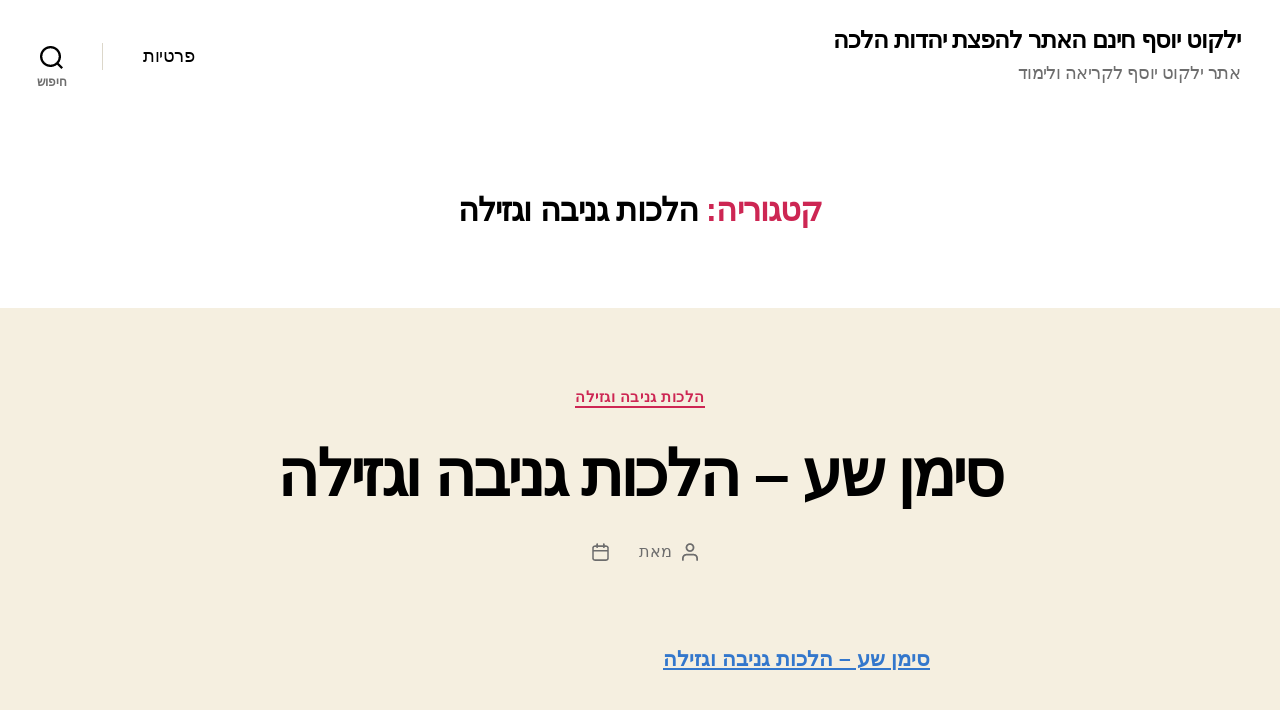

--- FILE ---
content_type: text/html; charset=UTF-8
request_url: https://www.yalkut.info/category/%D7%94%D7%9C%D7%9B%D7%95%D7%AA-%D7%92%D7%A0%D7%99%D7%91%D7%94-%D7%95%D7%92%D7%96%D7%99%D7%9C%D7%94/
body_size: 23284
content:
<!DOCTYPE html>

<html class="no-js" dir="rtl" lang="he-IL">

	<head>

		<meta charset="UTF-8">
		<meta name="viewport" content="width=device-width, initial-scale=1.0">

		<link rel="profile" href="https://gmpg.org/xfn/11">

		<title>הלכות גניבה וגזילה &#8211; ילקוט יוסף חינם האתר להפצת יהדות הלכה</title>
<meta name='robots' content='max-image-preview:large' />
<link rel="alternate" type="application/rss+xml" title="ילקוט יוסף חינם האתר להפצת יהדות הלכה &laquo; פיד‏" href="https://www.yalkut.info/feed/" />
<link rel="alternate" type="application/rss+xml" title="ילקוט יוסף חינם האתר להפצת יהדות הלכה &laquo; פיד תגובות‏" href="https://www.yalkut.info/comments/feed/" />
<link rel="alternate" type="application/rss+xml" title="ילקוט יוסף חינם האתר להפצת יהדות הלכה &laquo; פיד מהקטגוריה הלכות גניבה וגזילה" href="https://www.yalkut.info/category/%d7%94%d7%9c%d7%9b%d7%95%d7%aa-%d7%92%d7%a0%d7%99%d7%91%d7%94-%d7%95%d7%92%d7%96%d7%99%d7%9c%d7%94/feed/" />
<style id='wp-img-auto-sizes-contain-inline-css'>
img:is([sizes=auto i],[sizes^="auto," i]){contain-intrinsic-size:3000px 1500px}
/*# sourceURL=wp-img-auto-sizes-contain-inline-css */
</style>

<style id='wp-emoji-styles-inline-css'>

	img.wp-smiley, img.emoji {
		display: inline !important;
		border: none !important;
		box-shadow: none !important;
		height: 1em !important;
		width: 1em !important;
		margin: 0 0.07em !important;
		vertical-align: -0.1em !important;
		background: none !important;
		padding: 0 !important;
	}
/*# sourceURL=wp-emoji-styles-inline-css */
</style>
<link rel='stylesheet' id='wp-block-library-rtl-css' href='https://www.yalkut.info/wp-includes/css/dist/block-library/style-rtl.min.css?ver=6.9' media='all' />
<style id='wp-block-archives-inline-css'>
.wp-block-archives{box-sizing:border-box}.wp-block-archives-dropdown label{display:block}
/*# sourceURL=https://www.yalkut.info/wp-includes/blocks/archives/style.min.css */
</style>
<style id='wp-block-categories-inline-css'>
.wp-block-categories{box-sizing:border-box}.wp-block-categories.alignleft{margin-right:2em}.wp-block-categories.alignright{margin-left:2em}.wp-block-categories.wp-block-categories-dropdown.aligncenter{text-align:center}.wp-block-categories .wp-block-categories__label{display:block;width:100%}
/*# sourceURL=https://www.yalkut.info/wp-includes/blocks/categories/style.min.css */
</style>
<style id='wp-block-heading-inline-css'>
h1:where(.wp-block-heading).has-background,h2:where(.wp-block-heading).has-background,h3:where(.wp-block-heading).has-background,h4:where(.wp-block-heading).has-background,h5:where(.wp-block-heading).has-background,h6:where(.wp-block-heading).has-background{padding:1.25em 2.375em}h1.has-text-align-left[style*=writing-mode]:where([style*=vertical-lr]),h1.has-text-align-right[style*=writing-mode]:where([style*=vertical-rl]),h2.has-text-align-left[style*=writing-mode]:where([style*=vertical-lr]),h2.has-text-align-right[style*=writing-mode]:where([style*=vertical-rl]),h3.has-text-align-left[style*=writing-mode]:where([style*=vertical-lr]),h3.has-text-align-right[style*=writing-mode]:where([style*=vertical-rl]),h4.has-text-align-left[style*=writing-mode]:where([style*=vertical-lr]),h4.has-text-align-right[style*=writing-mode]:where([style*=vertical-rl]),h5.has-text-align-left[style*=writing-mode]:where([style*=vertical-lr]),h5.has-text-align-right[style*=writing-mode]:where([style*=vertical-rl]),h6.has-text-align-left[style*=writing-mode]:where([style*=vertical-lr]),h6.has-text-align-right[style*=writing-mode]:where([style*=vertical-rl]){rotate:180deg}
/*# sourceURL=https://www.yalkut.info/wp-includes/blocks/heading/style.min.css */
</style>
<style id='wp-block-latest-comments-inline-css'>
ol.wp-block-latest-comments{box-sizing:border-box;margin-right:0}:where(.wp-block-latest-comments:not([style*=line-height] .wp-block-latest-comments__comment)){line-height:1.1}:where(.wp-block-latest-comments:not([style*=line-height] .wp-block-latest-comments__comment-excerpt p)){line-height:1.8}.has-dates :where(.wp-block-latest-comments:not([style*=line-height])),.has-excerpts :where(.wp-block-latest-comments:not([style*=line-height])){line-height:1.5}.wp-block-latest-comments .wp-block-latest-comments{padding-right:0}.wp-block-latest-comments__comment{list-style:none;margin-bottom:1em}.has-avatars .wp-block-latest-comments__comment{list-style:none;min-height:2.25em}.has-avatars .wp-block-latest-comments__comment .wp-block-latest-comments__comment-excerpt,.has-avatars .wp-block-latest-comments__comment .wp-block-latest-comments__comment-meta{margin-right:3.25em}.wp-block-latest-comments__comment-excerpt p{font-size:.875em;margin:.36em 0 1.4em}.wp-block-latest-comments__comment-date{display:block;font-size:.75em}.wp-block-latest-comments .avatar,.wp-block-latest-comments__comment-avatar{border-radius:1.5em;display:block;float:right;height:2.5em;margin-left:.75em;width:2.5em}.wp-block-latest-comments[class*=-font-size] a,.wp-block-latest-comments[style*=font-size] a{font-size:inherit}
/*# sourceURL=https://www.yalkut.info/wp-includes/blocks/latest-comments/style.min.css */
</style>
<style id='wp-block-latest-posts-inline-css'>
.wp-block-latest-posts{box-sizing:border-box}.wp-block-latest-posts.alignleft{margin-right:2em}.wp-block-latest-posts.alignright{margin-left:2em}.wp-block-latest-posts.wp-block-latest-posts__list{list-style:none}.wp-block-latest-posts.wp-block-latest-posts__list li{clear:both;overflow-wrap:break-word}.wp-block-latest-posts.is-grid{display:flex;flex-wrap:wrap}.wp-block-latest-posts.is-grid li{margin:0 0 1.25em 1.25em;width:100%}@media (min-width:600px){.wp-block-latest-posts.columns-2 li{width:calc(50% - .625em)}.wp-block-latest-posts.columns-2 li:nth-child(2n){margin-left:0}.wp-block-latest-posts.columns-3 li{width:calc(33.33333% - .83333em)}.wp-block-latest-posts.columns-3 li:nth-child(3n){margin-left:0}.wp-block-latest-posts.columns-4 li{width:calc(25% - .9375em)}.wp-block-latest-posts.columns-4 li:nth-child(4n){margin-left:0}.wp-block-latest-posts.columns-5 li{width:calc(20% - 1em)}.wp-block-latest-posts.columns-5 li:nth-child(5n){margin-left:0}.wp-block-latest-posts.columns-6 li{width:calc(16.66667% - 1.04167em)}.wp-block-latest-posts.columns-6 li:nth-child(6n){margin-left:0}}:root :where(.wp-block-latest-posts.is-grid){padding:0}:root :where(.wp-block-latest-posts.wp-block-latest-posts__list){padding-right:0}.wp-block-latest-posts__post-author,.wp-block-latest-posts__post-date{display:block;font-size:.8125em}.wp-block-latest-posts__post-excerpt,.wp-block-latest-posts__post-full-content{margin-bottom:1em;margin-top:.5em}.wp-block-latest-posts__featured-image a{display:inline-block}.wp-block-latest-posts__featured-image img{height:auto;max-width:100%;width:auto}.wp-block-latest-posts__featured-image.alignleft{float:left;margin-right:1em}.wp-block-latest-posts__featured-image.alignright{float:right;margin-left:1em}.wp-block-latest-posts__featured-image.aligncenter{margin-bottom:1em;text-align:center}
/*# sourceURL=https://www.yalkut.info/wp-includes/blocks/latest-posts/style.min.css */
</style>
<style id='wp-block-search-inline-css'>
.wp-block-search__button{margin-right:10px;word-break:normal}.wp-block-search__button.has-icon{line-height:0}.wp-block-search__button svg{height:1.25em;min-height:24px;min-width:24px;width:1.25em;fill:currentColor;vertical-align:text-bottom}:where(.wp-block-search__button){border:1px solid #ccc;padding:6px 10px}.wp-block-search__inside-wrapper{display:flex;flex:auto;flex-wrap:nowrap;max-width:100%}.wp-block-search__label{width:100%}.wp-block-search.wp-block-search__button-only .wp-block-search__button{box-sizing:border-box;display:flex;flex-shrink:0;justify-content:center;margin-right:0;max-width:100%}.wp-block-search.wp-block-search__button-only .wp-block-search__inside-wrapper{min-width:0!important;transition-property:width}.wp-block-search.wp-block-search__button-only .wp-block-search__input{flex-basis:100%;transition-duration:.3s}.wp-block-search.wp-block-search__button-only.wp-block-search__searchfield-hidden,.wp-block-search.wp-block-search__button-only.wp-block-search__searchfield-hidden .wp-block-search__inside-wrapper{overflow:hidden}.wp-block-search.wp-block-search__button-only.wp-block-search__searchfield-hidden .wp-block-search__input{border-left-width:0!important;border-right-width:0!important;flex-basis:0;flex-grow:0;margin:0;min-width:0!important;padding-left:0!important;padding-right:0!important;width:0!important}:where(.wp-block-search__input){appearance:none;border:1px solid #949494;flex-grow:1;font-family:inherit;font-size:inherit;font-style:inherit;font-weight:inherit;letter-spacing:inherit;line-height:inherit;margin-left:0;margin-right:0;min-width:3rem;padding:8px;text-decoration:unset!important;text-transform:inherit}:where(.wp-block-search__button-inside .wp-block-search__inside-wrapper){background-color:#fff;border:1px solid #949494;box-sizing:border-box;padding:4px}:where(.wp-block-search__button-inside .wp-block-search__inside-wrapper) .wp-block-search__input{border:none;border-radius:0;padding:0 4px}:where(.wp-block-search__button-inside .wp-block-search__inside-wrapper) .wp-block-search__input:focus{outline:none}:where(.wp-block-search__button-inside .wp-block-search__inside-wrapper) :where(.wp-block-search__button){padding:4px 8px}.wp-block-search.aligncenter .wp-block-search__inside-wrapper{margin:auto}.wp-block[data-align=right] .wp-block-search.wp-block-search__button-only .wp-block-search__inside-wrapper{float:left}
/*# sourceURL=https://www.yalkut.info/wp-includes/blocks/search/style.min.css */
</style>
<style id='wp-block-group-inline-css'>
.wp-block-group{box-sizing:border-box}:where(.wp-block-group.wp-block-group-is-layout-constrained){position:relative}
/*# sourceURL=https://www.yalkut.info/wp-includes/blocks/group/style.min.css */
</style>
<style id='global-styles-inline-css'>
:root{--wp--preset--aspect-ratio--square: 1;--wp--preset--aspect-ratio--4-3: 4/3;--wp--preset--aspect-ratio--3-4: 3/4;--wp--preset--aspect-ratio--3-2: 3/2;--wp--preset--aspect-ratio--2-3: 2/3;--wp--preset--aspect-ratio--16-9: 16/9;--wp--preset--aspect-ratio--9-16: 9/16;--wp--preset--color--black: #000000;--wp--preset--color--cyan-bluish-gray: #abb8c3;--wp--preset--color--white: #ffffff;--wp--preset--color--pale-pink: #f78da7;--wp--preset--color--vivid-red: #cf2e2e;--wp--preset--color--luminous-vivid-orange: #ff6900;--wp--preset--color--luminous-vivid-amber: #fcb900;--wp--preset--color--light-green-cyan: #7bdcb5;--wp--preset--color--vivid-green-cyan: #00d084;--wp--preset--color--pale-cyan-blue: #8ed1fc;--wp--preset--color--vivid-cyan-blue: #0693e3;--wp--preset--color--vivid-purple: #9b51e0;--wp--preset--color--accent: #cd2653;--wp--preset--color--primary: #000000;--wp--preset--color--secondary: #6d6d6d;--wp--preset--color--subtle-background: #dcd7ca;--wp--preset--color--background: #f5efe0;--wp--preset--gradient--vivid-cyan-blue-to-vivid-purple: linear-gradient(135deg,rgb(6,147,227) 0%,rgb(155,81,224) 100%);--wp--preset--gradient--light-green-cyan-to-vivid-green-cyan: linear-gradient(135deg,rgb(122,220,180) 0%,rgb(0,208,130) 100%);--wp--preset--gradient--luminous-vivid-amber-to-luminous-vivid-orange: linear-gradient(135deg,rgb(252,185,0) 0%,rgb(255,105,0) 100%);--wp--preset--gradient--luminous-vivid-orange-to-vivid-red: linear-gradient(135deg,rgb(255,105,0) 0%,rgb(207,46,46) 100%);--wp--preset--gradient--very-light-gray-to-cyan-bluish-gray: linear-gradient(135deg,rgb(238,238,238) 0%,rgb(169,184,195) 100%);--wp--preset--gradient--cool-to-warm-spectrum: linear-gradient(135deg,rgb(74,234,220) 0%,rgb(151,120,209) 20%,rgb(207,42,186) 40%,rgb(238,44,130) 60%,rgb(251,105,98) 80%,rgb(254,248,76) 100%);--wp--preset--gradient--blush-light-purple: linear-gradient(135deg,rgb(255,206,236) 0%,rgb(152,150,240) 100%);--wp--preset--gradient--blush-bordeaux: linear-gradient(135deg,rgb(254,205,165) 0%,rgb(254,45,45) 50%,rgb(107,0,62) 100%);--wp--preset--gradient--luminous-dusk: linear-gradient(135deg,rgb(255,203,112) 0%,rgb(199,81,192) 50%,rgb(65,88,208) 100%);--wp--preset--gradient--pale-ocean: linear-gradient(135deg,rgb(255,245,203) 0%,rgb(182,227,212) 50%,rgb(51,167,181) 100%);--wp--preset--gradient--electric-grass: linear-gradient(135deg,rgb(202,248,128) 0%,rgb(113,206,126) 100%);--wp--preset--gradient--midnight: linear-gradient(135deg,rgb(2,3,129) 0%,rgb(40,116,252) 100%);--wp--preset--font-size--small: 18px;--wp--preset--font-size--medium: 20px;--wp--preset--font-size--large: 26.25px;--wp--preset--font-size--x-large: 42px;--wp--preset--font-size--normal: 21px;--wp--preset--font-size--larger: 32px;--wp--preset--spacing--20: 0.44rem;--wp--preset--spacing--30: 0.67rem;--wp--preset--spacing--40: 1rem;--wp--preset--spacing--50: 1.5rem;--wp--preset--spacing--60: 2.25rem;--wp--preset--spacing--70: 3.38rem;--wp--preset--spacing--80: 5.06rem;--wp--preset--shadow--natural: 6px 6px 9px rgba(0, 0, 0, 0.2);--wp--preset--shadow--deep: 12px 12px 50px rgba(0, 0, 0, 0.4);--wp--preset--shadow--sharp: 6px 6px 0px rgba(0, 0, 0, 0.2);--wp--preset--shadow--outlined: 6px 6px 0px -3px rgb(255, 255, 255), 6px 6px rgb(0, 0, 0);--wp--preset--shadow--crisp: 6px 6px 0px rgb(0, 0, 0);}:where(.is-layout-flex){gap: 0.5em;}:where(.is-layout-grid){gap: 0.5em;}body .is-layout-flex{display: flex;}.is-layout-flex{flex-wrap: wrap;align-items: center;}.is-layout-flex > :is(*, div){margin: 0;}body .is-layout-grid{display: grid;}.is-layout-grid > :is(*, div){margin: 0;}:where(.wp-block-columns.is-layout-flex){gap: 2em;}:where(.wp-block-columns.is-layout-grid){gap: 2em;}:where(.wp-block-post-template.is-layout-flex){gap: 1.25em;}:where(.wp-block-post-template.is-layout-grid){gap: 1.25em;}.has-black-color{color: var(--wp--preset--color--black) !important;}.has-cyan-bluish-gray-color{color: var(--wp--preset--color--cyan-bluish-gray) !important;}.has-white-color{color: var(--wp--preset--color--white) !important;}.has-pale-pink-color{color: var(--wp--preset--color--pale-pink) !important;}.has-vivid-red-color{color: var(--wp--preset--color--vivid-red) !important;}.has-luminous-vivid-orange-color{color: var(--wp--preset--color--luminous-vivid-orange) !important;}.has-luminous-vivid-amber-color{color: var(--wp--preset--color--luminous-vivid-amber) !important;}.has-light-green-cyan-color{color: var(--wp--preset--color--light-green-cyan) !important;}.has-vivid-green-cyan-color{color: var(--wp--preset--color--vivid-green-cyan) !important;}.has-pale-cyan-blue-color{color: var(--wp--preset--color--pale-cyan-blue) !important;}.has-vivid-cyan-blue-color{color: var(--wp--preset--color--vivid-cyan-blue) !important;}.has-vivid-purple-color{color: var(--wp--preset--color--vivid-purple) !important;}.has-black-background-color{background-color: var(--wp--preset--color--black) !important;}.has-cyan-bluish-gray-background-color{background-color: var(--wp--preset--color--cyan-bluish-gray) !important;}.has-white-background-color{background-color: var(--wp--preset--color--white) !important;}.has-pale-pink-background-color{background-color: var(--wp--preset--color--pale-pink) !important;}.has-vivid-red-background-color{background-color: var(--wp--preset--color--vivid-red) !important;}.has-luminous-vivid-orange-background-color{background-color: var(--wp--preset--color--luminous-vivid-orange) !important;}.has-luminous-vivid-amber-background-color{background-color: var(--wp--preset--color--luminous-vivid-amber) !important;}.has-light-green-cyan-background-color{background-color: var(--wp--preset--color--light-green-cyan) !important;}.has-vivid-green-cyan-background-color{background-color: var(--wp--preset--color--vivid-green-cyan) !important;}.has-pale-cyan-blue-background-color{background-color: var(--wp--preset--color--pale-cyan-blue) !important;}.has-vivid-cyan-blue-background-color{background-color: var(--wp--preset--color--vivid-cyan-blue) !important;}.has-vivid-purple-background-color{background-color: var(--wp--preset--color--vivid-purple) !important;}.has-black-border-color{border-color: var(--wp--preset--color--black) !important;}.has-cyan-bluish-gray-border-color{border-color: var(--wp--preset--color--cyan-bluish-gray) !important;}.has-white-border-color{border-color: var(--wp--preset--color--white) !important;}.has-pale-pink-border-color{border-color: var(--wp--preset--color--pale-pink) !important;}.has-vivid-red-border-color{border-color: var(--wp--preset--color--vivid-red) !important;}.has-luminous-vivid-orange-border-color{border-color: var(--wp--preset--color--luminous-vivid-orange) !important;}.has-luminous-vivid-amber-border-color{border-color: var(--wp--preset--color--luminous-vivid-amber) !important;}.has-light-green-cyan-border-color{border-color: var(--wp--preset--color--light-green-cyan) !important;}.has-vivid-green-cyan-border-color{border-color: var(--wp--preset--color--vivid-green-cyan) !important;}.has-pale-cyan-blue-border-color{border-color: var(--wp--preset--color--pale-cyan-blue) !important;}.has-vivid-cyan-blue-border-color{border-color: var(--wp--preset--color--vivid-cyan-blue) !important;}.has-vivid-purple-border-color{border-color: var(--wp--preset--color--vivid-purple) !important;}.has-vivid-cyan-blue-to-vivid-purple-gradient-background{background: var(--wp--preset--gradient--vivid-cyan-blue-to-vivid-purple) !important;}.has-light-green-cyan-to-vivid-green-cyan-gradient-background{background: var(--wp--preset--gradient--light-green-cyan-to-vivid-green-cyan) !important;}.has-luminous-vivid-amber-to-luminous-vivid-orange-gradient-background{background: var(--wp--preset--gradient--luminous-vivid-amber-to-luminous-vivid-orange) !important;}.has-luminous-vivid-orange-to-vivid-red-gradient-background{background: var(--wp--preset--gradient--luminous-vivid-orange-to-vivid-red) !important;}.has-very-light-gray-to-cyan-bluish-gray-gradient-background{background: var(--wp--preset--gradient--very-light-gray-to-cyan-bluish-gray) !important;}.has-cool-to-warm-spectrum-gradient-background{background: var(--wp--preset--gradient--cool-to-warm-spectrum) !important;}.has-blush-light-purple-gradient-background{background: var(--wp--preset--gradient--blush-light-purple) !important;}.has-blush-bordeaux-gradient-background{background: var(--wp--preset--gradient--blush-bordeaux) !important;}.has-luminous-dusk-gradient-background{background: var(--wp--preset--gradient--luminous-dusk) !important;}.has-pale-ocean-gradient-background{background: var(--wp--preset--gradient--pale-ocean) !important;}.has-electric-grass-gradient-background{background: var(--wp--preset--gradient--electric-grass) !important;}.has-midnight-gradient-background{background: var(--wp--preset--gradient--midnight) !important;}.has-small-font-size{font-size: var(--wp--preset--font-size--small) !important;}.has-medium-font-size{font-size: var(--wp--preset--font-size--medium) !important;}.has-large-font-size{font-size: var(--wp--preset--font-size--large) !important;}.has-x-large-font-size{font-size: var(--wp--preset--font-size--x-large) !important;}
/*# sourceURL=global-styles-inline-css */
</style>

<style id='classic-theme-styles-inline-css'>
/*! This file is auto-generated */
.wp-block-button__link{color:#fff;background-color:#32373c;border-radius:9999px;box-shadow:none;text-decoration:none;padding:calc(.667em + 2px) calc(1.333em + 2px);font-size:1.125em}.wp-block-file__button{background:#32373c;color:#fff;text-decoration:none}
/*# sourceURL=/wp-includes/css/classic-themes.min.css */
</style>
<link rel='stylesheet' id='twentytwenty-style-rtl-css' href='https://www.yalkut.info/wp-content/themes/twentytwenty/style-rtl.css?ver=3.0' media='all' />
<style id='twentytwenty-style-inline-css'>
.color-accent,.color-accent-hover:hover,.color-accent-hover:focus,:root .has-accent-color,.has-drop-cap:not(:focus):first-letter,.wp-block-button.is-style-outline,a { color: #cd2653; }blockquote,.border-color-accent,.border-color-accent-hover:hover,.border-color-accent-hover:focus { border-color: #cd2653; }button,.button,.faux-button,.wp-block-button__link,.wp-block-file .wp-block-file__button,input[type="button"],input[type="reset"],input[type="submit"],.bg-accent,.bg-accent-hover:hover,.bg-accent-hover:focus,:root .has-accent-background-color,.comment-reply-link { background-color: #cd2653; }.fill-children-accent,.fill-children-accent * { fill: #cd2653; }body,.entry-title a,:root .has-primary-color { color: #000000; }:root .has-primary-background-color { background-color: #000000; }cite,figcaption,.wp-caption-text,.post-meta,.entry-content .wp-block-archives li,.entry-content .wp-block-categories li,.entry-content .wp-block-latest-posts li,.wp-block-latest-comments__comment-date,.wp-block-latest-posts__post-date,.wp-block-embed figcaption,.wp-block-image figcaption,.wp-block-pullquote cite,.comment-metadata,.comment-respond .comment-notes,.comment-respond .logged-in-as,.pagination .dots,.entry-content hr:not(.has-background),hr.styled-separator,:root .has-secondary-color { color: #6d6d6d; }:root .has-secondary-background-color { background-color: #6d6d6d; }pre,fieldset,input,textarea,table,table *,hr { border-color: #dcd7ca; }caption,code,code,kbd,samp,.wp-block-table.is-style-stripes tbody tr:nth-child(odd),:root .has-subtle-background-background-color { background-color: #dcd7ca; }.wp-block-table.is-style-stripes { border-bottom-color: #dcd7ca; }.wp-block-latest-posts.is-grid li { border-top-color: #dcd7ca; }:root .has-subtle-background-color { color: #dcd7ca; }body:not(.overlay-header) .primary-menu > li > a,body:not(.overlay-header) .primary-menu > li > .icon,.modal-menu a,.footer-menu a, .footer-widgets a:where(:not(.wp-block-button__link)),#site-footer .wp-block-button.is-style-outline,.wp-block-pullquote:before,.singular:not(.overlay-header) .entry-header a,.archive-header a,.header-footer-group .color-accent,.header-footer-group .color-accent-hover:hover { color: #cd2653; }.social-icons a,#site-footer button:not(.toggle),#site-footer .button,#site-footer .faux-button,#site-footer .wp-block-button__link,#site-footer .wp-block-file__button,#site-footer input[type="button"],#site-footer input[type="reset"],#site-footer input[type="submit"] { background-color: #cd2653; }.header-footer-group,body:not(.overlay-header) #site-header .toggle,.menu-modal .toggle { color: #000000; }body:not(.overlay-header) .primary-menu ul { background-color: #000000; }body:not(.overlay-header) .primary-menu > li > ul:after { border-bottom-color: #000000; }body:not(.overlay-header) .primary-menu ul ul:after { border-left-color: #000000; }.site-description,body:not(.overlay-header) .toggle-inner .toggle-text,.widget .post-date,.widget .rss-date,.widget_archive li,.widget_categories li,.widget cite,.widget_pages li,.widget_meta li,.widget_nav_menu li,.powered-by-wordpress,.footer-credits .privacy-policy,.to-the-top,.singular .entry-header .post-meta,.singular:not(.overlay-header) .entry-header .post-meta a { color: #6d6d6d; }.header-footer-group pre,.header-footer-group fieldset,.header-footer-group input,.header-footer-group textarea,.header-footer-group table,.header-footer-group table *,.footer-nav-widgets-wrapper,#site-footer,.menu-modal nav *,.footer-widgets-outer-wrapper,.footer-top { border-color: #dcd7ca; }.header-footer-group table caption,body:not(.overlay-header) .header-inner .toggle-wrapper::before { background-color: #dcd7ca; }
body,input,textarea,button,.button,.faux-button,.faux-button.more-link,.wp-block-button__link,.wp-block-file__button,.has-drop-cap:not(:focus)::first-letter,.entry-content .wp-block-archives,.entry-content .wp-block-categories,.entry-content .wp-block-cover-image,.entry-content .wp-block-cover-image p,.entry-content .wp-block-latest-comments,.entry-content .wp-block-latest-posts,.entry-content .wp-block-pullquote,.entry-content .wp-block-quote.is-large,.entry-content .wp-block-quote.is-style-large,.entry-content .wp-block-archives *,.entry-content .wp-block-categories *,.entry-content .wp-block-latest-posts *,.entry-content .wp-block-latest-comments *,.entry-content,.entry-content h1,.entry-content h2,.entry-content h3,.entry-content h4,.entry-content h5,.entry-content h6,.entry-content p,.entry-content ol,.entry-content ul,.entry-content dl,.entry-content dt,.entry-content cite,.entry-content figcaption,.entry-content table,.entry-content address,.entry-content .wp-caption-text,.entry-content .wp-block-file,.comment-content p,.comment-content ol,.comment-content ul,.comment-content dl,.comment-content dt,.comment-content cite,.comment-content figcaption,.comment-content .wp-caption-text,.widget_text p,.widget_text ol,.widget_text ul,.widget_text dl,.widget_text dt,.widget-content .rssSummary,.widget-content cite,.widget-content figcaption,.widget-content .wp-caption-text { font-family: 'Arial Hebrew',Arial,sans-serif; }
/*# sourceURL=twentytwenty-style-inline-css */
</style>
<link rel='stylesheet' id='twentytwenty-fonts-css' href='https://www.yalkut.info/wp-content/themes/twentytwenty/assets/css/font-inter.css?ver=3.0' media='all' />
<link rel='stylesheet' id='twentytwenty-print-style-css' href='https://www.yalkut.info/wp-content/themes/twentytwenty/print.css?ver=3.0' media='print' />
<script src="https://www.yalkut.info/wp-content/themes/twentytwenty/assets/js/index.js?ver=3.0" id="twentytwenty-js-js" defer data-wp-strategy="defer"></script>
<link rel="https://api.w.org/" href="https://www.yalkut.info/wp-json/" /><link rel="alternate" title="JSON" type="application/json" href="https://www.yalkut.info/wp-json/wp/v2/categories/23" /><link rel="EditURI" type="application/rsd+xml" title="RSD" href="https://www.yalkut.info/xmlrpc.php?rsd" />
<meta name="generator" content="WordPress 6.9" />
<style>/* CSS added by WP Meta and Date Remover*/.entry-meta {display:none !important;}
	.home .entry-meta { display: none; }
	.entry-footer {display:none !important;}
	.home .entry-footer { display: none; }</style><script>
document.documentElement.className = document.documentElement.className.replace( 'no-js', 'js' );
//# sourceURL=twentytwenty_no_js_class
</script>

	</head>

	<body class="rtl archive category category-23 wp-embed-responsive wp-theme-twentytwenty enable-search-modal has-no-pagination showing-comments show-avatars footer-top-visible">

		<a class="skip-link screen-reader-text" href="#site-content">דלג לתוכן</a>
		<header id="site-header" class="header-footer-group">

			<div class="header-inner section-inner">

				<div class="header-titles-wrapper">

					
						<button class="toggle search-toggle mobile-search-toggle" data-toggle-target=".search-modal" data-toggle-body-class="showing-search-modal" data-set-focus=".search-modal .search-field" aria-expanded="false">
							<span class="toggle-inner">
								<span class="toggle-icon">
									<svg class="svg-icon" aria-hidden="true" role="img" focusable="false" xmlns="http://www.w3.org/2000/svg" width="23" height="23" viewBox="0 0 23 23"><path d="M38.710696,48.0601792 L43,52.3494831 L41.3494831,54 L37.0601792,49.710696 C35.2632422,51.1481185 32.9839107,52.0076499 30.5038249,52.0076499 C24.7027226,52.0076499 20,47.3049272 20,41.5038249 C20,35.7027226 24.7027226,31 30.5038249,31 C36.3049272,31 41.0076499,35.7027226 41.0076499,41.5038249 C41.0076499,43.9839107 40.1481185,46.2632422 38.710696,48.0601792 Z M36.3875844,47.1716785 C37.8030221,45.7026647 38.6734666,43.7048964 38.6734666,41.5038249 C38.6734666,36.9918565 35.0157934,33.3341833 30.5038249,33.3341833 C25.9918565,33.3341833 22.3341833,36.9918565 22.3341833,41.5038249 C22.3341833,46.0157934 25.9918565,49.6734666 30.5038249,49.6734666 C32.7048964,49.6734666 34.7026647,48.8030221 36.1716785,47.3875844 C36.2023931,47.347638 36.2360451,47.3092237 36.2726343,47.2726343 C36.3092237,47.2360451 36.347638,47.2023931 36.3875844,47.1716785 Z" transform="translate(-20 -31)" /></svg>								</span>
								<span class="toggle-text">חיפוש</span>
							</span>
						</button><!-- .search-toggle -->

					
					<div class="header-titles">

						<div class="site-title faux-heading"><a href="https://www.yalkut.info/" rel="home">ילקוט יוסף חינם האתר להפצת יהדות הלכה</a></div><div class="site-description">אתר ילקוט יוסף לקריאה ולימוד</div><!-- .site-description -->
					</div><!-- .header-titles -->

					<button class="toggle nav-toggle mobile-nav-toggle" data-toggle-target=".menu-modal"  data-toggle-body-class="showing-menu-modal" aria-expanded="false" data-set-focus=".close-nav-toggle">
						<span class="toggle-inner">
							<span class="toggle-icon">
								<svg class="svg-icon" aria-hidden="true" role="img" focusable="false" xmlns="http://www.w3.org/2000/svg" width="26" height="7" viewBox="0 0 26 7"><path fill-rule="evenodd" d="M332.5,45 C330.567003,45 329,43.4329966 329,41.5 C329,39.5670034 330.567003,38 332.5,38 C334.432997,38 336,39.5670034 336,41.5 C336,43.4329966 334.432997,45 332.5,45 Z M342,45 C340.067003,45 338.5,43.4329966 338.5,41.5 C338.5,39.5670034 340.067003,38 342,38 C343.932997,38 345.5,39.5670034 345.5,41.5 C345.5,43.4329966 343.932997,45 342,45 Z M351.5,45 C349.567003,45 348,43.4329966 348,41.5 C348,39.5670034 349.567003,38 351.5,38 C353.432997,38 355,39.5670034 355,41.5 C355,43.4329966 353.432997,45 351.5,45 Z" transform="translate(-329 -38)" /></svg>							</span>
							<span class="toggle-text">תפריט</span>
						</span>
					</button><!-- .nav-toggle -->

				</div><!-- .header-titles-wrapper -->

				<div class="header-navigation-wrapper">

					
							<nav class="primary-menu-wrapper" aria-label="אופקי">

								<ul class="primary-menu reset-list-style">

								<li class="page_item page-item-3"><a href="https://www.yalkut.info/privacy-policy/">פרטיות</a></li>

								</ul>

							</nav><!-- .primary-menu-wrapper -->

						
						<div class="header-toggles hide-no-js">

						
							<div class="toggle-wrapper search-toggle-wrapper">

								<button class="toggle search-toggle desktop-search-toggle" data-toggle-target=".search-modal" data-toggle-body-class="showing-search-modal" data-set-focus=".search-modal .search-field" aria-expanded="false">
									<span class="toggle-inner">
										<svg class="svg-icon" aria-hidden="true" role="img" focusable="false" xmlns="http://www.w3.org/2000/svg" width="23" height="23" viewBox="0 0 23 23"><path d="M38.710696,48.0601792 L43,52.3494831 L41.3494831,54 L37.0601792,49.710696 C35.2632422,51.1481185 32.9839107,52.0076499 30.5038249,52.0076499 C24.7027226,52.0076499 20,47.3049272 20,41.5038249 C20,35.7027226 24.7027226,31 30.5038249,31 C36.3049272,31 41.0076499,35.7027226 41.0076499,41.5038249 C41.0076499,43.9839107 40.1481185,46.2632422 38.710696,48.0601792 Z M36.3875844,47.1716785 C37.8030221,45.7026647 38.6734666,43.7048964 38.6734666,41.5038249 C38.6734666,36.9918565 35.0157934,33.3341833 30.5038249,33.3341833 C25.9918565,33.3341833 22.3341833,36.9918565 22.3341833,41.5038249 C22.3341833,46.0157934 25.9918565,49.6734666 30.5038249,49.6734666 C32.7048964,49.6734666 34.7026647,48.8030221 36.1716785,47.3875844 C36.2023931,47.347638 36.2360451,47.3092237 36.2726343,47.2726343 C36.3092237,47.2360451 36.347638,47.2023931 36.3875844,47.1716785 Z" transform="translate(-20 -31)" /></svg>										<span class="toggle-text">חיפוש</span>
									</span>
								</button><!-- .search-toggle -->

							</div>

							
						</div><!-- .header-toggles -->
						
				</div><!-- .header-navigation-wrapper -->

			</div><!-- .header-inner -->

			<div class="search-modal cover-modal header-footer-group" data-modal-target-string=".search-modal" role="dialog" aria-modal="true" aria-label="חיפוש">

	<div class="search-modal-inner modal-inner">

		<div class="section-inner">

			<form role="search" aria-label="חיפוש:" method="get" class="search-form" action="https://www.yalkut.info/">
	<label for="search-form-1">
		<span class="screen-reader-text">
			חיפוש:		</span>
		<input type="search" id="search-form-1" class="search-field" placeholder="חיפוש &hellip;" value="" name="s" />
	</label>
	<input type="submit" class="search-submit" value="חיפוש" />
</form>

			<button class="toggle search-untoggle close-search-toggle fill-children-current-color" data-toggle-target=".search-modal" data-toggle-body-class="showing-search-modal" data-set-focus=".search-modal .search-field">
				<span class="screen-reader-text">
					סגירת החיפוש				</span>
				<svg class="svg-icon" aria-hidden="true" role="img" focusable="false" xmlns="http://www.w3.org/2000/svg" width="16" height="16" viewBox="0 0 16 16"><polygon fill="" fill-rule="evenodd" points="6.852 7.649 .399 1.195 1.445 .149 7.899 6.602 14.352 .149 15.399 1.195 8.945 7.649 15.399 14.102 14.352 15.149 7.899 8.695 1.445 15.149 .399 14.102" /></svg>			</button><!-- .search-toggle -->

		</div><!-- .section-inner -->

	</div><!-- .search-modal-inner -->

</div><!-- .menu-modal -->

		</header><!-- #site-header -->

		
<div class="menu-modal cover-modal header-footer-group" data-modal-target-string=".menu-modal">

	<div class="menu-modal-inner modal-inner">

		<div class="menu-wrapper section-inner">

			<div class="menu-top">

				<button class="toggle close-nav-toggle fill-children-current-color" data-toggle-target=".menu-modal" data-toggle-body-class="showing-menu-modal" data-set-focus=".menu-modal">
					<span class="toggle-text">סגירת תפריט</span>
					<svg class="svg-icon" aria-hidden="true" role="img" focusable="false" xmlns="http://www.w3.org/2000/svg" width="16" height="16" viewBox="0 0 16 16"><polygon fill="" fill-rule="evenodd" points="6.852 7.649 .399 1.195 1.445 .149 7.899 6.602 14.352 .149 15.399 1.195 8.945 7.649 15.399 14.102 14.352 15.149 7.899 8.695 1.445 15.149 .399 14.102" /></svg>				</button><!-- .nav-toggle -->

				
					<nav class="mobile-menu" aria-label="נייד">

						<ul class="modal-menu reset-list-style">

						<li class="page_item page-item-3"><div class="ancestor-wrapper"><a href="https://www.yalkut.info/privacy-policy/">פרטיות</a></div><!-- .ancestor-wrapper --></li>

						</ul>

					</nav>

					
			</div><!-- .menu-top -->

			<div class="menu-bottom">

				
			</div><!-- .menu-bottom -->

		</div><!-- .menu-wrapper -->

	</div><!-- .menu-modal-inner -->

</div><!-- .menu-modal -->

<main id="site-content">

	
		<header class="archive-header has-text-align-center header-footer-group">

			<div class="archive-header-inner section-inner medium">

									<h1 class="archive-title"><span class="color-accent">קטגוריה:</span> <span>הלכות גניבה וגזילה</span></h1>
				
				
			</div><!-- .archive-header-inner -->

		</header><!-- .archive-header -->

		
<article class="post-2277 post type-post status-publish format-standard hentry category-23" id="post-2277">

	
<header class="entry-header has-text-align-center">

	<div class="entry-header-inner section-inner medium">

		
			<div class="entry-categories">
				<span class="screen-reader-text">
					קטגוריות				</span>
				<div class="entry-categories-inner">
					<a href="https://www.yalkut.info/category/%d7%94%d7%9c%d7%9b%d7%95%d7%aa-%d7%92%d7%a0%d7%99%d7%91%d7%94-%d7%95%d7%92%d7%96%d7%99%d7%9c%d7%94/" rel="category tag">הלכות גניבה וגזילה</a>				</div><!-- .entry-categories-inner -->
			</div><!-- .entry-categories -->

			<h2 class="entry-title heading-size-1"><a href="https://www.yalkut.info/2019/01/31/%d7%a1%d7%99%d7%9e%d7%9f-%d7%a9%d7%a2-%d7%94%d7%9c%d7%9b%d7%95%d7%aa-%d7%92%d7%a0%d7%99%d7%91%d7%94-%d7%95%d7%92%d7%96%d7%99%d7%9c%d7%94/">סימן שע &#8211; הלכות גניבה וגזילה</a></h2>
		<div class="post-meta-wrapper post-meta-single post-meta-single-top">

			<ul class="post-meta">

									<li class="post-author meta-wrapper">
						<span class="meta-icon">
							<span class="screen-reader-text">
								המחבר הפוסט							</span>
							<svg class="svg-icon" aria-hidden="true" role="img" focusable="false" xmlns="http://www.w3.org/2000/svg" width="18" height="20" viewBox="0 0 18 20"><path fill="" d="M18,19 C18,19.5522847 17.5522847,20 17,20 C16.4477153,20 16,19.5522847 16,19 L16,17 C16,15.3431458 14.6568542,14 13,14 L5,14 C3.34314575,14 2,15.3431458 2,17 L2,19 C2,19.5522847 1.55228475,20 1,20 C0.44771525,20 0,19.5522847 0,19 L0,17 C0,14.2385763 2.23857625,12 5,12 L13,12 C15.7614237,12 18,14.2385763 18,17 L18,19 Z M9,10 C6.23857625,10 4,7.76142375 4,5 C4,2.23857625 6.23857625,0 9,0 C11.7614237,0 14,2.23857625 14,5 C14,7.76142375 11.7614237,10 9,10 Z M9,8 C10.6568542,8 12,6.65685425 12,5 C12,3.34314575 10.6568542,2 9,2 C7.34314575,2 6,3.34314575 6,5 C6,6.65685425 7.34314575,8 9,8 Z" /></svg>						</span>
						<span class="meta-text">
							מאת <a href="https://www.yalkut.info/author/admin/"></a>						</span>
					</li>
										<li class="post-date meta-wrapper">
						<span class="meta-icon">
							<span class="screen-reader-text">
								תאריך פוסט							</span>
							<svg class="svg-icon" aria-hidden="true" role="img" focusable="false" xmlns="http://www.w3.org/2000/svg" width="18" height="19" viewBox="0 0 18 19"><path fill="" d="M4.60069444,4.09375 L3.25,4.09375 C2.47334957,4.09375 1.84375,4.72334957 1.84375,5.5 L1.84375,7.26736111 L16.15625,7.26736111 L16.15625,5.5 C16.15625,4.72334957 15.5266504,4.09375 14.75,4.09375 L13.3993056,4.09375 L13.3993056,4.55555556 C13.3993056,5.02154581 13.0215458,5.39930556 12.5555556,5.39930556 C12.0895653,5.39930556 11.7118056,5.02154581 11.7118056,4.55555556 L11.7118056,4.09375 L6.28819444,4.09375 L6.28819444,4.55555556 C6.28819444,5.02154581 5.9104347,5.39930556 5.44444444,5.39930556 C4.97845419,5.39930556 4.60069444,5.02154581 4.60069444,4.55555556 L4.60069444,4.09375 Z M6.28819444,2.40625 L11.7118056,2.40625 L11.7118056,1 C11.7118056,0.534009742 12.0895653,0.15625 12.5555556,0.15625 C13.0215458,0.15625 13.3993056,0.534009742 13.3993056,1 L13.3993056,2.40625 L14.75,2.40625 C16.4586309,2.40625 17.84375,3.79136906 17.84375,5.5 L17.84375,15.875 C17.84375,17.5836309 16.4586309,18.96875 14.75,18.96875 L3.25,18.96875 C1.54136906,18.96875 0.15625,17.5836309 0.15625,15.875 L0.15625,5.5 C0.15625,3.79136906 1.54136906,2.40625 3.25,2.40625 L4.60069444,2.40625 L4.60069444,1 C4.60069444,0.534009742 4.97845419,0.15625 5.44444444,0.15625 C5.9104347,0.15625 6.28819444,0.534009742 6.28819444,1 L6.28819444,2.40625 Z M1.84375,8.95486111 L1.84375,15.875 C1.84375,16.6516504 2.47334957,17.28125 3.25,17.28125 L14.75,17.28125 C15.5266504,17.28125 16.15625,16.6516504 16.15625,15.875 L16.15625,8.95486111 L1.84375,8.95486111 Z" /></svg>						</span>
						<span class="meta-text">
							<a href="https://www.yalkut.info/2019/01/31/%d7%a1%d7%99%d7%9e%d7%9f-%d7%a9%d7%a2-%d7%94%d7%9c%d7%9b%d7%95%d7%aa-%d7%92%d7%a0%d7%99%d7%91%d7%94-%d7%95%d7%92%d7%96%d7%99%d7%9c%d7%94/"></a>
						</span>
					</li>
					
			</ul><!-- .post-meta -->

		</div><!-- .post-meta-wrapper -->

		
	</div><!-- .entry-header-inner -->

</header><!-- .entry-header -->

	<div class="post-inner thin ">

		<div class="entry-content">

			<p><span style="color: #000000;"><b><span style="text-decoration: underline;"><span style="color: #3377cc;"><span style="text-decoration: underline;">סימן שע &#8211; הלכות גניבה וגזילה</span></span><br />
</span></b></span><a style="color: #000000;" name="סימןBשעB-BהלכותBגניבהBוגזילה-א"></a></p>
<p>&nbsp;</p>
<p><span style="color: #000000;"><b><span style="color: #3377cc;">א</span></b> </span><span style="color: #000000;">אסור מן התורה לגנוב או לגזול מישראל אפילו פחות משוה פרוטה, ויש אומרים שאף איסור גניבה וגזילה מן הגוי הוא מן התורה. ויש אומרים שאיסור גניבה וגזילה מן הגוי הוא מדרבנן. וכן לענין החזרת הגניבה או הגזילה לגוי, יש אומרים שחייב להחזיר לו מן התורה, ויש אומרים שחייב להחזיר לו מדרבנן, משום קידוש ה'. </span><small style="color: #000000;"><small>[הליכות עולם חלק ב' עמוד ריב]</small></small><span style="color: #000000;">. ואסור לגנוב או לגזול בין מגדול בין מקטן. ואפילו דרך שחוק אסור לגנוב, ואפילו על מנת להחזיר, או כדי לצערו, כדי שלא ירגיל עצמו לכך. וצריך ליזהר מאד באיסור גניבה, שלא נחתם גזר דינם של דור המבול אלא על הגזל, </span><small style="color: #000000;"><small>[אף שעשו עבירות חמורות אחרות]</small></small><span style="color: #000000;">. וסאה עבירות, גזל מקטרג בראש, ובעון גניבה רעב בא לעולם. ולכן ילדים קטנים הרגילים לגנוב, אפילו אם גונבים מהאב או מהאם, חייב האב לייסרם שלא ירגילו עצמם בגניבה וגזילה. וירחיקם מחברים רעים שלא ילמדו ממעשיהם.</span><a style="color: #000000;" name="סימןBשעB-BהלכותBגניבהBוגזילה-ב"></a></p>
<p>&nbsp;</p>
<p><span style="color: #000000;"><b><span style="color: #3377cc;">ב</span></b> </span><span style="color: #000000;">איזהו גנב, הלוקח ממון אדם בסתר, ואין הבעלים יודעים כגון הפושט ידו לתוך כיס חבירו, ולקח מעותיו, ואין הבעלים רואים. ואיזהו גזלן, הלוקח ממון אדם בחוזקה, כגון שחטף מידו מטלטלין, או שנכנס לרשותו שלא ברצון הבעלים ונטל משם כלים, או שירד לשדה חבירו ואכל פירותיה. וכל כיוצא בזה.</span><a style="color: #000000;" name="סימןBשעB-BהלכותBגניבהBוגזילה-ג"></a></p>
<p>&nbsp;</p>
<p><span style="color: #000000;"><b><span style="color: #3377cc;">ג</span></b> </span><span style="color: #000000;">אף על פי שמבואר בתורה שגנב משלם תשלומי כפל, ואם גנב וטבח ומכר משלם ארבעה וחמשה, בזמן הזה אין דין זה נוהג.</span><a style="color: #000000;" name="סימןBשעB-BהלכותBגניבהBוגזילה-ד"></a></p>
<p>&nbsp;</p>
<p><span style="color: #000000;"><b><span style="color: #3377cc;">ד</span></b> </span><span style="color: #000000;">הנכנס לחנות וטועם מכל מין ומין, אם כוונתו באמת לקנות, מותר לו לטעום תחלה לדעת אם הדבר טוב או לא, אבל אם אין כוונתו לקנות כלל, אלא מעמיד כאילו ברצונו לקנות וטועם מכל מין, הרי הוא עובר באיסור של גניבת דעת, ואיסור גזל בידו, אף שטועם טעם מועט בלבד. כיון שאין המוכר מוחל אלא למי שרוצה לקנות באמת.</span><a style="color: #000000;" name="סימןBשעB-BהלכותBגניבהBוגזילה-ה"></a></p>
<p>&nbsp;</p>
<p><span style="color: #000000;"><b><span style="color: #3377cc;">ה</span></b> </span><span style="color: #000000;">אין להפציר במוכר יותר מדאי שיוריד המחיר, אם המוכר מסכים לזה מחמת בושה והכרח.</span><a style="color: #000000;" name="סימןBשעB-BהלכותBגניבהBוגזילה-ו"></a></p>
<p>&nbsp;</p>
<p><span style="color: #000000;"><b><span style="color: #3377cc;">ו</span></b> </span><span style="color: #000000;">אסור לקנות מהגנב את החפץ שגנב, וכל הקונה ממנו הרי הוא מחזיק בידי עוברי עבירה, וגורם לו להוסיף לגנוב, שאם לא ימצא קונה יפסיק מגניבותיו. ויש מי שאומר שאם מתכוין לקנות כדי להחזיר לבעלים, במקום שאין הבעלים יכולים להוציא מיד הגנב, מותר לקנות ממנו.</span><a style="color: #000000;" name="סימןBשעB-BהלכותBגניבהBוגזילה-ז"></a></p>
<p>&nbsp;</p>
<p><span style="color: #000000;"><b><span style="color: #3377cc;">ז</span></b> </span><span style="color: #000000;">כבר הזהירו האחרונים, שאם ראה אדם את חבירו שנכשל במקרה בגניבה, לא יביישנו ברבים, אלא יוכיח אותו בינו לבין עצמו. אבל אדם המוחזק כגנב וחוזר על מעשיו המקולקלים, או שפרץ לתוך ביתו, מותר להודיע על כך למשטרה.</span><a style="color: #000000;" name="סימןBשעB-BהלכותBגניבהBוגזילה-ח"></a></p>
<p>&nbsp;</p>
<p><span style="color: #000000;"><b><span style="color: #3377cc;">ח</span></b> </span><span style="color: #000000;">ערבי שרואים אותו פורץ לדירה בשבת, אם יש חשש לפיקוח נפש, וכגון שאם ידע שרואים אותו יתקוף בסכין וכדומה, חייבים להזמין משטרה ולחלל שבת. אבל אם ברור שאין בדבר פיקוח נפש, אין לחלל שבת כדי להציל ממון.</span><a style="color: #000000;" name="סימןBשעB-BהלכותBגניבהBוגזילה-ט"></a></p>
<p>&nbsp;</p>
<p><span style="color: #000000;"><b><span style="color: #3377cc;">ט</span></b> </span><span style="color: #000000;">אסור לספרדים לקנות כרטיס הגרלה ממפעל הפיס, שלפי דעת הרמב&quot;ם ומרן הש&quot;ע יש לאסור משום דאסמכתא לא קניא, והוי גזל מדבריהם. </span><small style="color: #000000;"><small>[והיינו, שאילו היה בא אליהו ואומר לו שבודאי לא יזכה, הרי לא היה נותן את כספו על קרן הצבי, וכל מה שאחרים נותנים הכסף על דעת שאולי יזכו, וכיון דהוי אסמכתא, יש בו דין גזל]</small></small><span style="color: #000000;">. וכל שכן כרטיסי ספורט למיניהם שמשחקים בשבת. ובזה יש לאסור אף לאשכנזים. אולם מותר לעיתון דתי לפרסם מודעה על רכישת כרטיסי פיס, אם יש בין הקוראים אשכנזים. </span><small style="color: #000000;"><small>[שו&quot;ת יביע אומר ח&quot;ז חחו&quot;מ סי' ז. וחלק י' דף שמו טור א' אות כג]</small></small><a style="color: #000000;" name="סימןBשעB-BהלכותBגניבהBוגזילה-י"></a></p>
<p>&nbsp;</p>
<p><span style="color: #000000;"><b><span style="color: #3377cc;">י</span></b> </span><span style="color: #000000;">המשקיעים כסף בסכום שוה לכל אחד, ואחר כך עושים גורל, והאיש אשר יעלה שמו בגורל מקבל סכום גדול, חשיב כמשחק בקוביא דקיימא לן אסמכתא לא קניא, ויש בו איסור גזל מדבריהם. ואף על פי שלא נפסל לעדות כשיש לו אומנות אחרת שמתפרנס ממנה, מכל מקום איסורא מיהא איכא. ורק בעושים גורל על חפץ מסויים, שהאיש אשר יעלה שמו בגורל זוכה בחפץ ההוא, מותר.</span><a style="color: #000000;" name="סימןBשעB-BהלכותBגניבהBוגזילה-יא"></a></p>
<p>&nbsp;</p>
<p><span style="color: #000000;"><b><span style="color: #3377cc;">יא</span></b> </span><span style="color: #000000;">ילד קטן שנכשל באיסור גזל וגניבה, בטרם הגיע לי&quot;ג שנה, והוציאו לצרכיו האישיים, מן הדין פטור לשלם אפילו לאחר שיגדיל, ואינו חייב אפילו לצאת ידי שמים. ומכל מקום ממדת חסידות טוב שיתן איזה סכום לכפרתו. ויקבל על עצמו איזה דבר לתשובה. </span><small style="color: #000000;"><small>[ילקו&quot;י דיני חינוך קטן עמוד שעו. יביע אומר חלק ח סימן ו]</small></small><a style="color: #000000;" name="סימןBשעB-BהלכותBגניבהBוגזילה-יב"></a></p>
<p>&nbsp;</p>
<p><span style="color: #000000;"><b><span style="color: #3377cc;">יב</span></b> </span><span style="color: #000000;">אסור לנסות משרת או עוזרת בית שאינו בטוח בנאמנותם, כגון להניח מעט מעות על השלחן שיחשבו שאיבדם, לראות אם יטלו מעות אלו או לא. שמאחר ויתכן ויתגבר עליהם יצרם, ולא יעמדו בניסיון, עובר על לפני עיור לא תתן מכשול. ויש חולקים ומקילים בזה. </span><small style="color: #000000;"><small>[ילקוט יוסף על הלכות ברכות חלק ג' עמוד צד]</small></small><a style="color: #000000;" name="סימןBשעB-BהלכותBגניבהBוגזילה-יג"></a></p>
<p>&nbsp;</p>
<p><span style="color: #000000;"><b><span style="color: #3377cc;">יג</span></b> </span><span style="color: #000000;">כבר נתבאר שמחבר ספר שהדפיסו והוציאו לאור עולם, אין רשות לאחרים להדפיס את ספרו בלי רשותו. וכל הזכויות שמורות לו. ויש בזה גם דין ירושה.</span><a style="color: #000000;" name="סימןBשעB-BהלכותBגניבהBוגזילה-יד"></a></p>
<p>&nbsp;</p>
<p><span style="color: #000000;"><b><span style="color: #3377cc;">יד</span></b> </span><span style="color: #000000;">קלטות שכתוב עליהם &quot;כל הזכויות שמורות&quot; אם השקיעו על הוצאת הקלטת הוצאות, כמו הקלטות של מקהלות שונים, אסור לאדם להקליט את כל הקלטת. אבל מותר להקליט שירים מהרדיו, או שירים ששרו אותם בהופעות ציבוריות. וכל שכן שמותר להקליט, או להעתיק מקלטות, דברי תורה של רבנים ובעלי מוסר.</span><a style="color: #000000;" name="סימןBשעB-BהלכותBגניבהBוגזילה-טו"></a></p>
<p>&nbsp;</p>
<p><span style="color: #000000;"><b><span style="color: #3377cc;">טו</span></b> </span><span style="color: #000000;">מי שנטל ידיו אסור לו לנגב במגבת של חבירו בלי רשותו. וכל שכן מי שאצבעו נטף דם, שאסור לו לקנח הדם בבגד חבירו.</span><a style="color: #000000;" name="סימןBשעB-BהלכותBגניבהBוגזילה-טז"></a></p>
<p>&nbsp;</p>
<p><span style="color: #000000;"><b><span style="color: #3377cc;">טז</span></b> </span><span style="color: #000000;">אסור לאשה לקחת כסף מבעלה בלי ידיעתו ורשותו, אלא אם כן סיכמו ביניהם שיכולה לקחת ממנו מעות מתי שתרצה. ומה שקנתה אשה קנה בעלה, ולכן אשה העובדת כל סך המשכורת שלה שייך לפי ההלכה לבעלה, אלא שמפני שלום בית יש לנהוג בדבר זה בחכמה ובתבונה.</span><a style="color: #000000;" name="סימןBשעB-BהלכותBגניבהBוגזילה-יז"></a></p>
<p>&nbsp;</p>
<p><span style="color: #000000;"><b><span style="color: #3377cc;">יז</span></b> </span><span style="color: #000000;">אשה המנהלת בית עסק בגלוי ובפרהסיא, מותר לקנות ממנה בלי לשאול רשות מבעלה. שבודאי שמסכים עמה שתנהל את העסק כהבנתה.</span><a style="color: #000000;" name="סימןBשעB-BהלכותBגניבהBוגזילה-יח"></a></p>
<p>&nbsp;</p>
<p><span style="color: #000000;"><b><span style="color: #3377cc;">יח</span></b> </span><span style="color: #000000;">קרקע עולם אינה נגזלת ולעולם עומדת ברשות בעליה, ואפילו אם הקרקע נמכרה לכמה אנשים בזה אחר זה, בלי ידיעת הבעלים, הקרקע חוזרת לבעליה.</span><a style="color: #000000;" name="סימןBשעB-BהלכותBגניבהBוגזילה-יט"></a></p>
<p>&nbsp;</p>
<p><span style="color: #000000;"><b><span style="color: #3377cc;">יט</span></b> </span><span style="color: #000000;">אסור לגנוב או לגזול אפילו פחות משוה פרוטה, בין מישראל בין מגוי, בין מגדול בין מקטן. ואפילו דרך שחוק אסור לגנוב, ואפילו על מנת להחזיר, או כדי לצערו, כדי שלא ירגיל עצמו לכך. וצריך ליזהר מאד באיסור גניבה, שלא נחתם גזר דינם של דור המבול אלא על הגזל, </span><small style="color: #000000;"><small>[אף שעשו עבירות חמורות אחרות]</small></small><span style="color: #000000;">. וסאה עבירות, גזל מקטרג בראש, ובעון גניבה רעב בא לעולם. </span><small style="color: #000000;"><small>[ילקו&quot;י דיני חינוך קטן עמוד שעד]</small></small><span style="color: #000000;">.</span><a style="color: #000000;" name="סימןBשעB-BהלכותBגניבהBוגזילה-כ"></a></p>
<p>&nbsp;</p>
<p><span style="color: #000000;"><b><span style="color: #3377cc;">כ</span></b> </span><span style="color: #000000;">לפיכך ילדים קטנים הרגילים לגנוב, אפילו אם גונבים מהאב או מהאם, חייב האב להוכיחם שלא ירגילו עצמם בגניבה וגזילה. וירחיקם מחברים רעים שלא ילמדו ממעשיהם. </span><small style="color: #000000;"><small>[ילקו&quot;י דיני חינוך קטן עמוד שעה]</small></small><a style="color: #000000;" name="סימןBשעB-BהלכותBגניבהBוגזילה-כא"></a></p>
<p>&nbsp;</p>
<p><span style="color: #000000;"><b><span style="color: #3377cc;">כא</span></b> </span><span style="color: #000000;">אם אירע גניבה בביתו, ויש אומדנא דמוכח שילד קטן שהוא זה שגנב, יש מי שאומר שמותר להכותו כדי שיודה בגניבה. אולם הנכון הוא להחמיר שלא להכותו, אלא לדבר על לבו דברי כיבושין כדי שיודה על האמת. </span><small style="color: #000000;"><small>[ילקו&quot;י דיני חינוך קטן עמוד שעה]</small></small><a style="color: #000000;" name="סימןBשעB-BהלכותBגניבהBוגזילה-כב"></a></p>
<p>&nbsp;</p>
<p><span style="color: #000000;"><b><span style="color: #3377cc;">כב</span></b> </span><span style="color: #000000;">קטן שגנב, אם החפץ שגנב עדיין נמצא, מחזירין אותו לבעלים, ואם אינו נמצא פטור מלשלם.</span><small style="color: #000000;"><small>[ילקו&quot;י דיני חינוך קטן עמוד שעה]</small></small><a style="color: #000000;" name="סימןBשעB-BהלכותBגניבהBוגזילה-כג"></a></p>
<p>&nbsp;</p>
<p><span style="color: #000000;"><b><span style="color: #3377cc;">כג</span></b> </span><span style="color: #000000;">קטן שנשלח מסעודת חתונה להביא משם יין לשתות, ונתנו לו ממון שישלם לבעל האולם, והלך הקטן ומצא המחסן פתוח ולקח משם יין הרבה בלא מחיר, וגם נשפך הרבה לאיבוד, ואחר כך הדבר נשמע לבעל האולם, ותובע לקטן אחר שהגדיל שישלם לו היזקו ודמי יינו. יש אומרים דאף שהיין כבר לא נמצא, אין זה בכלל &quot;ואם אינו בעין פטור מלקבל&quot;, אחר שנהנה מהיין. </span><small style="color: #000000;"><small>[ילקו&quot;י דיני חינוך קטן עמוד שעה]</small></small><a style="color: #000000;" name="סימןBשעB-BהלכותBגניבהBוגזילה-כד"></a></p>
<p>&nbsp;</p>
<p><span style="color: #000000;"><b><span style="color: #3377cc;">כד</span></b> </span><span style="color: #000000;">גדול שגזל חפץ מקטן בדבר שנקנה לו מדרבנן, וכגון שהקטן קיבל מתנת שכיב מרע, יש אומרים שאין גזל זה יוצא בדיינים. ויש חולקים. </span><small style="color: #000000;"><small>[ילקו&quot;י דיני חינוך קטן עמוד שעז]</small></small><a style="color: #000000;" name="סימןBשעB-BהלכותBגניבהBוגזילה-כה"></a></p>
<p>&nbsp;</p>
<p><span style="color: #000000;"><b><span style="color: #3377cc;">כה</span></b> </span><span style="color: #000000;">מלמד תינוקות שרואה שאחד התלמידים מחזיק בידו חפץ או מעות ובכך נמנע הוא מללמוד או מפריע לאחרים, מותר לו לקחת מהילד את החפץ או את המעות על מנת להחזיר לו, אבל לקחת על מנת שלא להחזיר כלל, וכל שכן לאבדן, אסור. ואם רוצה להראות את החפץ או את המעות לתלמידים, כגון ללמדם צורת מטבע וכיוצא, צריך לבקש רשות מהילד. </span><small style="color: #000000;"><small>[ילקו&quot;י דיני חינוך קטן עמוד שעז]</small></small><span style="color: #000000;">.</span><a style="color: #000000;" name="סימןBשעB-BהלכותBגניבהBוגזילה-כו"></a></p>
<p>&nbsp;</p>
<p><span style="color: #000000;"><b><span style="color: #3377cc;">כו</span></b> </span><span style="color: #000000;">אסור לקנות מקטנים אלא דברים שחזקתן שהם שלהם ומוכרים מדעת בעליהם. וכל הקונה מהגנב הרי הוא מחזיק בעבירה, וגורם לגנב שילך ויגנוב עוד, שאם לא ימצא מי שיקנה ממנו לא יגנוב עוד. ועל זה אומר הכתוב: חולק עם גנב שונא נפשו והיינו, מי שקונה מן הגנב שונא נפשו, שעונו גדול.</span><small style="color: #000000;"><small>[ילקו&quot;י דיני חינוך קטן עמוד שעט]</small></small><a style="color: #000000;" name="סימןBשעB-BהלכותBגניבהBוגזילה-כז"></a></p>
<p>&nbsp;</p>
<p><span style="color: #000000;"><b><span style="color: #3377cc;">כז</span></b> </span><span style="color: #000000;">מי שקנה איזה חפץ מגנב מפורסם, או מקטן שידוע שהוא גונב, יש רשות לבעלים ליטול ממנו החפץ בלי תשלום, שמאחר שהיה יודע שפלוני גנב, מי אמר לו לקנות ממנו. והניח מעותיו על קרן הצבי. והלוקח יביא את הגנב לדין תורה ויקח ממנו הכסף שנתן לו. אבל הבעלים אינם צריכים לטרוח עם הגנב לבוא לבית דין, אלא כאשר מוצאים את החפץ לוקחים אותו ממנו. </span><small style="color: #000000;"><small>[ילקו&quot;י דיני חינוך קטן עמוד שעט]</small></small><a style="color: #000000;" name="סימןBשעB-BהלכותBגניבהBוגזילה-כח"></a></p>
<p>&nbsp;</p>
<p><span style="color: #000000;"><b><span style="color: #3377cc;">כח</span></b> </span><span style="color: #000000;">קטן שהזיק אין צריך לשלם, וגם הוריו אינם צריכים לשלם מה שהזיק. ואמנם על בית הדין לחנך את הקטנים המזיקין ממון אחרים, כדי שלא יתרגלו בזה. אבל אין לחייבם ממון. </span><small style="color: #000000;"><small>[ילקו&quot;י דיני חינוך קטן עמוד שעט]</small></small><span style="color: #000000;"> </span></p>

		</div><!-- .entry-content -->

	</div><!-- .post-inner -->

	<div class="section-inner">
		
	</div><!-- .section-inner -->

	
</article><!-- .post -->

	
</main><!-- #site-content -->


	<div class="footer-nav-widgets-wrapper header-footer-group">

		<div class="footer-inner section-inner">

			
			
				<aside class="footer-widgets-outer-wrapper">

					<div class="footer-widgets-wrapper">

						
							<div class="footer-widgets column-one grid-item">
								<div class="widget widget_block widget_search"><div class="widget-content"><form role="search" method="get" action="https://www.yalkut.info/" class="wp-block-search__button-outside wp-block-search__text-button wp-block-search"    ><label class="wp-block-search__label" for="wp-block-search__input-2" >חיפוש</label><div class="wp-block-search__inside-wrapper" ><input class="wp-block-search__input" id="wp-block-search__input-2" placeholder="" value="" type="search" name="s" required /><button aria-label="חיפוש" class="wp-block-search__button wp-element-button" type="submit" >חיפוש</button></div></form></div></div><div class="widget widget_block"><div class="widget-content"><div class="wp-block-group"><div class="wp-block-group__inner-container is-layout-flow wp-block-group-is-layout-flow"><h2 class="wp-block-heading">Recent Posts</h2><ul class="wp-block-latest-posts__list wp-block-latest-posts"><li><a class="wp-block-latest-posts__post-title" href="https://www.yalkut.info/2020/07/12/%d7%a1%d7%99%d7%9e%d7%9f-%d7%a8%d7%a1%d7%90-%d7%93%d7%99%d7%a0%d7%99-%d7%a1%d7%a4%d7%a7-%d7%97%d7%a9%d7%99%d7%9b%d7%94/">סימן רסא &#8211; דיני ספק חשיכה</a></li>
<li><a class="wp-block-latest-posts__post-title" href="https://www.yalkut.info/2020/07/12/%d7%a1%d7%99%d7%9e%d7%9f-%d7%a8%d7%a1-%d7%93%d7%99%d7%a0%d7%99-%d7%9b%d7%a0%d7%99%d7%a1%d7%aa-%d7%a9%d7%91%d7%aa/">סימן רס &#8211; דיני כניסת שבת</a></li>
<li><a class="wp-block-latest-posts__post-title" href="https://www.yalkut.info/2020/07/12/%d7%a1%d7%99%d7%9e%d7%9f-%d7%a8%d7%a0%d7%96-%d7%93%d7%99%d7%a0%d7%99-%d7%94%d7%98%d7%9e%d7%a0%d7%94/">סימן רנז &#8211; דיני הטמנה</a></li>
<li><a class="wp-block-latest-posts__post-title" href="https://www.yalkut.info/2020/07/12/%d7%a1%d7%99%d7%9e%d7%9f-%d7%a8%d7%a0%d7%92-%d7%a9%d7%94%d7%99%d7%99%d7%aa-%d7%aa%d7%91%d7%a9%d7%99%d7%9c-%d7%a2%d7%9c-%d7%9b%d7%99%d7%a8%d7%94-%d7%9e%d7%a2%d7%a8%d7%91-%d7%a9%d7%91%d7%aa/">סימן רנג &#8211; שהיית תבשיל על כירה מערב שבת</a></li>
<li><a class="wp-block-latest-posts__post-title" href="https://www.yalkut.info/2020/07/12/%d7%a1%d7%99%d7%9e%d7%9f-%d7%a8%d7%a0%d7%91-%d7%94%d7%aa%d7%97%d7%9c%d7%aa-%d7%9e%d7%9c%d7%90%d7%9b%d7%94-%d7%94%d7%9e%d7%a1%d7%aa%d7%99%d7%99%d7%9e%d7%aa-%d7%91%d7%a9%d7%91%d7%aa/">סימן רנב &#8211; התחלת מלאכה המסתיימת בשבת</a></li>
</ul></div></div></div></div><div class="widget widget_block"><div class="widget-content"><div class="wp-block-group"><div class="wp-block-group__inner-container is-layout-flow wp-block-group-is-layout-flow"><h2 class="wp-block-heading">Recent Comments</h2><div class="no-comments wp-block-latest-comments">אין תגובות להציג.</div></div></div></div></div>							</div>

						
						
							<div class="footer-widgets column-two grid-item">
								<div class="widget widget_block"><div class="widget-content"><div class="wp-block-group"><div class="wp-block-group__inner-container is-layout-flow wp-block-group-is-layout-flow"><h2 class="wp-block-heading">Archives</h2><ul class="wp-block-archives-list wp-block-archives">	<li><a href='https://www.yalkut.info/2020/07/'>יולי 2020</a></li>
	<li><a href='https://www.yalkut.info/2019/01/'>ינואר 2019</a></li>
	<li><a href='https://www.yalkut.info/2014/04/'>אפריל 2014</a></li>
</ul></div></div></div></div><div class="widget widget_block"><div class="widget-content"><div class="wp-block-group"><div class="wp-block-group__inner-container is-layout-flow wp-block-group-is-layout-flow"><h2 class="wp-block-heading">Categories</h2><ul class="wp-block-categories-list wp-block-categories">	<li class="cat-item cat-item-2"><a href="https://www.yalkut.info/category/%d7%94%d7%9c%d7%9b%d7%95%d7%aa-%d7%aa%d7%a8%d7%95%d7%9e%d7%95%d7%aa-%d7%95%d7%a9%d7%9e%d7%99%d7%98%d7%94/">(הלכות תרומות (ושמיטה</a>
</li>
	<li class="cat-item cat-item-3"><a href="https://www.yalkut.info/category/%d7%93%d7%99%d7%a0%d7%99-%d7%92%d7%95%d7%a8%d7%9c/">דיני גורל</a>
</li>
	<li class="cat-item cat-item-4"><a href="https://www.yalkut.info/category/%d7%93%d7%99%d7%a0%d7%99-%d7%9b%d7%aa%d7%95%d7%91%d7%95%d7%aa/">דיני כתובות</a>
</li>
	<li class="cat-item cat-item-5"><a href="https://www.yalkut.info/category/%d7%93%d7%99%d7%a0%d7%99-%d7%9e%d7%a7%d7%97-%d7%95%d7%9e%d7%9e%d7%9b%d7%a8/">דיני מקח וממכר</a>
</li>
	<li class="cat-item cat-item-6"><a href="https://www.yalkut.info/category/%d7%94%d7%9c%d7%9b%d7%95%d7%aa-%d7%90%d7%91%d7%99%d7%93%d7%94-%d7%95%d7%9e%d7%a6%d7%99%d7%90%d7%94/">הלכות אבידה ומציאה</a>
</li>
	<li class="cat-item cat-item-7"><a href="https://www.yalkut.info/category/%d7%94%d7%9c%d7%9b%d7%95%d7%aa-%d7%90%d7%91%d7%9c%d7%95%d7%aa/">הלכות אבלות דיני אבלות</a>
</li>
	<li class="cat-item cat-item-8"><a href="https://www.yalkut.info/category/%d7%94%d7%9c%d7%9b%d7%95%d7%aa-%d7%90%d7%95%d7%a0%d7%90%d7%94-%d7%a9%d7%90%d7%9c%d7%94-%d7%95%d7%a4%d7%a7%d7%93%d7%95%d7%9f/">הלכות אונאה שאלה ופקדון</a>
</li>
	<li class="cat-item cat-item-9"><a href="https://www.yalkut.info/category/%d7%94%d7%9c%d7%9b%d7%95%d7%aa-%d7%90%d7%99%d7%a9%d7%95%d7%aa/">הלכות אישות</a>
</li>
	<li class="cat-item cat-item-10"><a href="https://www.yalkut.info/category/%d7%94%d7%9c%d7%9b%d7%95%d7%aa-%d7%91%d7%99%d7%a7%d7%95%d7%a8-%d7%97%d7%95%d7%9c%d7%99%d7%9d/">הלכות ביקור חולים</a>
</li>
	<li class="cat-item cat-item-11"><a href="https://www.yalkut.info/category/%d7%94%d7%9c%d7%9b%d7%95%d7%aa-%d7%91%d7%99%d7%aa-%d7%94%d7%9b%d7%a0%d7%a1%d7%aa/">הלכות בית הכנסת</a>
</li>
	<li class="cat-item cat-item-12"><a href="https://www.yalkut.info/category/%d7%94%d7%9c%d7%9b%d7%95%d7%aa-%d7%91%d7%a6%d7%99%d7%a2%d7%aa-%d7%94%d7%a4%d7%aa/">הלכות בציעת הפת</a>
</li>
	<li class="cat-item cat-item-13"><a href="https://www.yalkut.info/category/%d7%94%d7%9c%d7%9b%d7%95%d7%aa-%d7%91%d7%a8%d7%9b%d7%95%d7%aa/">הלכות ברכות</a>
</li>
	<li class="cat-item cat-item-14"><a href="https://www.yalkut.info/category/%d7%94%d7%9c%d7%9b%d7%95%d7%aa-%d7%91%d7%a8%d7%9b%d7%95%d7%aa-%d7%94%d7%95%d7%93%d7%90%d7%95%d7%aa/">הלכות ברכות הודאות</a>
</li>
	<li class="cat-item cat-item-15"><a href="https://www.yalkut.info/category/%d7%94%d7%9c%d7%9b%d7%95%d7%aa-%d7%91%d7%a8%d7%9b%d7%95%d7%aa-%d7%94%d7%a9%d7%97%d7%a8-%d7%95%d7%a9%d7%90%d7%a8-%d7%91%d7%a8%d7%9b%d7%95%d7%aa/">הלכות ברכות השחר ושאר ברכות</a>
</li>
	<li class="cat-item cat-item-16"><a href="https://www.yalkut.info/category/%d7%94%d7%9c%d7%9b%d7%95%d7%aa-%d7%91%d7%a8%d7%9b%d7%aa-%d7%94%d7%91%d7%a9%d7%9e%d7%99%d7%9d/">הלכות ברכת הבשמים</a>
</li>
	<li class="cat-item cat-item-17"><a href="https://www.yalkut.info/category/%d7%94%d7%9c%d7%9b%d7%95%d7%aa-%d7%91%d7%a8%d7%9b%d7%aa-%d7%94%d7%9e%d7%96%d7%95%d7%9f/">הלכות ברכת המזון</a>
</li>
	<li class="cat-item cat-item-18"><a href="https://www.yalkut.info/category/%d7%94%d7%9c%d7%9b%d7%95%d7%aa-%d7%91%d7%a8%d7%9b%d7%aa-%d7%94%d7%a0%d7%99%d7%a1%d7%99%d7%9d/">הלכות ברכת הניסים</a>
</li>
	<li class="cat-item cat-item-19"><a href="https://www.yalkut.info/category/%d7%94%d7%9c%d7%9b%d7%95%d7%aa-%d7%91%d7%a8%d7%9b%d7%aa-%d7%94%d7%a4%d7%a8%d7%95%d7%aa/">הלכות ברכת הפרות</a>
</li>
	<li class="cat-item cat-item-20"><a href="https://www.yalkut.info/category/%d7%94%d7%9c%d7%9b%d7%95%d7%aa-%d7%91%d7%a9%d7%a8-%d7%91%d7%97%d7%9c%d7%91/">הלכות בשר בחלב</a>
</li>
	<li class="cat-item cat-item-21"><a href="https://www.yalkut.info/category/%d7%94%d7%9c%d7%9b%d7%95%d7%aa-%d7%92%d7%99%d7%98%d7%99%d7%9f/">הלכות גיטין</a>
</li>
	<li class="cat-item cat-item-22"><a href="https://www.yalkut.info/category/%d7%94%d7%9c%d7%9b%d7%95%d7%aa-%d7%92%d7%99%d7%9c%d7%95%d7%97/">הלכות גילוח</a>
</li>
	<li class="cat-item cat-item-23 current-cat"><a aria-current="page" href="https://www.yalkut.info/category/%d7%94%d7%9c%d7%9b%d7%95%d7%aa-%d7%92%d7%a0%d7%99%d7%91%d7%94-%d7%95%d7%92%d7%96%d7%99%d7%9c%d7%94/">הלכות גניבה וגזילה</a>
</li>
	<li class="cat-item cat-item-24"><a href="https://www.yalkut.info/category/%d7%94%d7%9c%d7%9b%d7%95%d7%aa-%d7%93%d7%91%d7%a8%d7%99%d7%9d-%d7%94%d7%a0%d7%95%d7%94%d7%92%d7%99%d7%9d-%d7%91%d7%a1%d7%a2%d7%95%d7%93%d7%94/">הלכות דברים הנוהגים בסעודה</a>
</li>
	<li class="cat-item cat-item-25"><a href="https://www.yalkut.info/category/%d7%94%d7%9c%d7%9b%d7%95%d7%aa-%d7%93%d7%99%d7%99%d7%a0%d7%99%d7%9d/">הלכות דיינים</a>
</li>
	<li class="cat-item cat-item-26"><a href="https://www.yalkut.info/category/%d7%94%d7%9c%d7%9b%d7%95%d7%aa-%d7%93%d7%9d/">הלכות דם</a>
</li>
	<li class="cat-item cat-item-27"><a href="https://www.yalkut.info/category/%d7%94%d7%9c%d7%9b%d7%95%d7%aa-%d7%94%d7%9b%d7%a9%d7%a8-%d7%9b%d7%9c%d7%99%d7%9d/">הלכות הכשר כלים</a>
</li>
	<li class="cat-item cat-item-28"><a href="https://www.yalkut.info/category/%d7%94%d7%9c%d7%9b%d7%95%d7%aa-%d7%94%d7%9c%d7%95%d7%95%d7%90%d7%95%d7%aa/">הלכות הלוואות</a>
</li>
	<li class="cat-item cat-item-29"><a href="https://www.yalkut.info/category/%d7%94%d7%9c%d7%9b%d7%95%d7%aa-%d7%94%d7%a0%d7%94%d7%92%d7%aa-%d7%90%d7%93%d7%9d-%d7%91%d7%91%d7%95%d7%a7%d7%a8/">הלכות הנהגת אדם בבוקר</a>
</li>
	<li class="cat-item cat-item-30"><a href="https://www.yalkut.info/category/%d7%94%d7%9c%d7%9b%d7%95%d7%aa-%d7%97%d7%95%d7%9c-%d7%94%d7%9e%d7%95%d7%a2%d7%93/">הלכות חול המועד</a>
</li>
	<li class="cat-item cat-item-31"><a href="https://www.yalkut.info/category/%d7%94%d7%9c%d7%9b%d7%95%d7%aa-%d7%97%d7%95%d7%a7%d7%99-%d7%94%d7%a2%d7%95%d7%91%d7%93%d7%99-%d7%9b%d7%95%d7%9b%d7%91%d7%99%d7%9d/">הלכות חוקי העובדי כוכבים</a>
</li>
	<li class="cat-item cat-item-32"><a href="https://www.yalkut.info/category/%d7%94%d7%9c%d7%9b%d7%95%d7%aa-%d7%97%d7%9c%d7%94/">הלכות חלה</a>
</li>
	<li class="cat-item cat-item-33"><a href="https://www.yalkut.info/category/%d7%94%d7%9c%d7%9b%d7%95%d7%aa-%d7%97%d7%9c%d7%99%d7%a6%d7%94-%d7%95%d7%99%d7%91%d7%95%d7%9d/">הלכות חליצה ויבום</a>
</li>
	<li class="cat-item cat-item-34"><a href="https://www.yalkut.info/category/%d7%94%d7%9c%d7%9b%d7%95%d7%aa-%d7%97%d7%a0%d7%95%d7%9b%d7%94/">הלכות חנוכה</a>
</li>
	<li class="cat-item cat-item-35"><a href="https://www.yalkut.info/category/%d7%94%d7%9c%d7%9b%d7%95%d7%aa-%d7%98%d7%95-%d7%91%d7%a9%d7%91%d7%98/">הלכות ט&#039;&#039;ו בשבט</a>
</li>
	<li class="cat-item cat-item-36"><a href="https://www.yalkut.info/category/%d7%94%d7%9c%d7%9b%d7%95%d7%aa-%d7%98%d7%95%d7%a2%d7%9f-%d7%95%d7%a0%d7%98%d7%a2%d7%9f/">הלכות טוען ונטען</a>
</li>
	<li class="cat-item cat-item-37"><a href="https://www.yalkut.info/category/%d7%94%d7%9c%d7%9b%d7%95%d7%aa-%d7%98%d7%a8%d7%99%d7%a4%d7%95%d7%aa/">הלכות טריפות</a>
</li>
	<li class="cat-item cat-item-38"><a href="https://www.yalkut.info/category/%d7%94%d7%9c%d7%9b%d7%95%d7%aa-%d7%99%d7%95%d7%9d-%d7%94%d7%9b%d7%99%d7%a4%d7%95%d7%a8%d7%99%d7%9d/">הלכות יום הכיפורים</a>
</li>
	<li class="cat-item cat-item-39"><a href="https://www.yalkut.info/category/%d7%94%d7%9c%d7%9b%d7%95%d7%aa-%d7%99%d7%95%d7%9d-%d7%98%d7%95%d7%91/">הלכות יום טוב</a>
</li>
	<li class="cat-item cat-item-40"><a href="https://www.yalkut.info/category/%d7%94%d7%9c%d7%9b%d7%95%d7%aa-%d7%99%d7%99%d7%9f-%d7%a0%d7%a1%d7%9a/">הלכות יין נסך</a>
</li>
	<li class="cat-item cat-item-41"><a href="https://www.yalkut.info/category/%d7%94%d7%9c%d7%9b%d7%95%d7%aa-%d7%9b%d7%91%d7%95%d7%93-%d7%90%d7%91-%d7%95%d7%90%d7%9d/">הלכות כבוד אב ואם</a>
</li>
	<li class="cat-item cat-item-42"><a href="https://www.yalkut.info/category/%d7%94%d7%9c%d7%9b%d7%95%d7%aa-%d7%9b%d7%91%d7%95%d7%93-%d7%a8%d7%91%d7%95-%d7%95%d7%aa%d7%97/">הלכות כבוד רבו ות&#039;&#039;ח</a>
</li>
	<li class="cat-item cat-item-43"><a href="https://www.yalkut.info/category/%d7%94%d7%9c%d7%9b%d7%95%d7%aa-%d7%9b%d7%9c%d7%90%d7%99-%d7%91%d7%92%d7%93%d7%99%d7%9d/">הלכות כלאי בגדים</a>
</li>
	<li class="cat-item cat-item-44"><a href="https://www.yalkut.info/category/%d7%94%d7%9c%d7%9b%d7%95%d7%aa-%d7%9b%d7%9c%d7%90%d7%99%d7%9d/">הלכות כלאים</a>
</li>
	<li class="cat-item cat-item-45"><a href="https://www.yalkut.info/category/%d7%94%d7%9c%d7%9b%d7%95%d7%aa-%d7%9c%d7%90-%d7%99%d7%9c%d7%91%d7%a9-%d7%92%d7%91%d7%a8-%d7%a9%d7%9e%d7%9c%d7%aa-%d7%90%d7%a9%d7%94/">הלכות לא ילבש גבר שמלת אשה</a>
</li>
	<li class="cat-item cat-item-46"><a href="https://www.yalkut.info/category/%d7%94%d7%9c%d7%9b%d7%95%d7%aa-%d7%9c%d7%95%d7%9c%d7%91/">הלכות לולב</a>
</li>
	<li class="cat-item cat-item-47"><a href="https://www.yalkut.info/category/%d7%94%d7%9c%d7%9b%d7%95%d7%aa-%d7%9e%d7%90%d7%9b%d7%9c%d7%99-%d7%a2%d7%95%d7%91%d7%93%d7%99-%d7%9b%d7%95%d7%9b%d7%91%d7%99%d7%9d/">הלכות מאכלי עובדי כוכבים</a>
</li>
	<li class="cat-item cat-item-48"><a href="https://www.yalkut.info/category/%d7%94%d7%9c%d7%9b%d7%95%d7%aa-%d7%9e%d7%96%d7%95%d7%96%d7%94-%d7%95%d7%9e%d7%a2%d7%a7%d7%94/">הלכות מזוזה (ומעקה)</a>
</li>
	<li class="cat-item cat-item-49"><a href="https://www.yalkut.info/category/%d7%94%d7%9c%d7%9b%d7%95%d7%aa-%d7%9e%d7%99%d7%9c%d7%94/">הלכות מילה</a>
</li>
	<li class="cat-item cat-item-50"><a href="https://www.yalkut.info/category/%d7%94%d7%9c%d7%9b%d7%95%d7%aa-%d7%9e%d7%99%d7%9d-%d7%90%d7%97%d7%a8%d7%95%d7%a0%d7%99%d7%9d/">הלכות מים אחרונים</a>
</li>
	<li class="cat-item cat-item-51"><a href="https://www.yalkut.info/category/%d7%94%d7%9c%d7%9b%d7%95%d7%aa-%d7%9e%d7%9c%d7%9e%d7%93%d7%99%d7%9d/">הלכות מלמדים</a>
</li>
	<li class="cat-item cat-item-52"><a href="https://www.yalkut.info/category/%d7%94%d7%9c%d7%9b%d7%95%d7%aa-%d7%9e%d7%a2%d7%95%d7%a0%d7%9f-%d7%95%d7%9e%d7%9b%d7%a9%d7%a3/">הלכות מעונן ומכשף</a>
</li>
	<li class="cat-item cat-item-53"><a href="https://www.yalkut.info/category/%d7%94%d7%9c%d7%9b%d7%95%d7%aa-%d7%a0%d7%93%d7%a8%d7%99%d7%9d/">הלכות נדרים</a>
</li>
	<li class="cat-item cat-item-54"><a href="https://www.yalkut.info/category/%d7%94%d7%9c%d7%9b%d7%95%d7%aa-%d7%a0%d7%97%d7%9c%d7%95%d7%aa-%d7%99%d7%a8%d7%95%d7%a9%d7%94/">הלכות נחלות &#8211; ירושה</a>
</li>
	<li class="cat-item cat-item-55"><a href="https://www.yalkut.info/category/%d7%94%d7%9c%d7%9b%d7%95%d7%aa-%d7%a0%d7%98%d7%99%d7%9c%d7%aa-%d7%99%d7%93%d7%99%d7%9d/">הלכות נטילת ידים</a>
</li>
	<li class="cat-item cat-item-56"><a href="https://www.yalkut.info/category/%d7%94%d7%9c%d7%9b%d7%95%d7%aa-%d7%a0%d7%a9%d7%99%d7%90%d7%aa-%d7%9b%d7%a4%d7%99%d7%9d/">הלכות נשיאת כפים</a>
</li>
	<li class="cat-item cat-item-57"><a href="https://www.yalkut.info/category/%d7%94%d7%9c%d7%9b%d7%95%d7%aa-%d7%a1%d7%95%d7%9b%d7%94/">הלכות סוכה</a>
</li>
	<li class="cat-item cat-item-58"><a href="https://www.yalkut.info/category/%d7%94%d7%9c%d7%9b%d7%95%d7%aa-%d7%a2%d7%91%d7%95%d7%93%d7%aa-%d7%9b%d7%95%d7%9b%d7%91%d7%99%d7%9d/">הלכות עבודת כוכבים</a>
</li>
	<li class="cat-item cat-item-59"><a href="https://www.yalkut.info/category/%d7%94%d7%9c%d7%9b%d7%95%d7%aa-%d7%a2%d7%93%d7%95%d7%aa/">הלכות עדות</a>
</li>
	<li class="cat-item cat-item-60"><a href="https://www.yalkut.info/category/%d7%94%d7%9c%d7%9b%d7%95%d7%aa-%d7%a2%d7%a8%d7%9c%d7%94/">הלכות ערלה</a>
</li>
	<li class="cat-item cat-item-61"><a href="https://www.yalkut.info/category/%d7%94%d7%9c%d7%9b%d7%95%d7%aa-%d7%a4%d7%93%d7%99%d7%95%d7%9f-%d7%91%d7%9b%d7%95%d7%a8/">הלכות פדיון בכור</a>
</li>
	<li class="cat-item cat-item-62"><a href="https://www.yalkut.info/category/%d7%94%d7%9c%d7%9b%d7%95%d7%aa-%d7%a4%d7%95%d7%a8%d7%99%d7%9d/">הלכות פורים</a>
</li>
	<li class="cat-item cat-item-63"><a href="https://www.yalkut.info/category/%d7%94%d7%9c%d7%9b%d7%95%d7%aa-%d7%a4%d7%a1%d7%97/">הלכות פסח</a>
</li>
	<li class="cat-item cat-item-64"><a href="https://www.yalkut.info/category/%d7%94%d7%9c%d7%9b%d7%95%d7%aa-%d7%a4%d7%a8%d7%99%d7%a7%d7%94-%d7%95%d7%98%d7%a2%d7%99%d7%a0%d7%94/">הלכות פריקה וטעינה</a>
</li>
	<li class="cat-item cat-item-65"><a href="https://www.yalkut.info/category/%d7%94%d7%9c%d7%9b%d7%95%d7%aa-%d7%a6%d7%93%d7%a7%d7%94/">הלכות צדקה</a>
</li>
	<li class="cat-item cat-item-66"><a href="https://www.yalkut.info/category/%d7%94%d7%9c%d7%9b%d7%95%d7%aa-%d7%a6%d7%99%d7%a6%d7%99%d7%aa/">הלכות ציצית</a>
</li>
	<li class="cat-item cat-item-67"><a href="https://www.yalkut.info/category/%d7%94%d7%9c%d7%9b%d7%95%d7%aa-%d7%a7%d7%99%d7%93%d7%95%d7%a9%d7%99%d7%9f/">הלכות קידושין</a>
</li>
	<li class="cat-item cat-item-68"><a href="https://www.yalkut.info/category/%d7%94%d7%9c%d7%9b%d7%95%d7%aa-%d7%a7%d7%a8%d7%99%d7%90%d7%aa-%d7%a1%d7%a4%d7%a8-%d7%aa%d7%95%d7%a8%d7%94/">הלכות קריאת ספר תורה</a>
</li>
	<li class="cat-item cat-item-69"><a href="https://www.yalkut.info/category/%d7%94%d7%9c%d7%9b%d7%95%d7%aa-%d7%a7%d7%a8%d7%99%d7%90%d7%aa-%d7%a9%d7%9e%d7%a2/">הלכות קריאת שמע</a>
</li>
	<li class="cat-item cat-item-70"><a href="https://www.yalkut.info/category/%d7%94%d7%9c%d7%9b%d7%95%d7%aa-%d7%a7%d7%a8%d7%99%d7%90%d7%aa-%d7%a9%d7%9e%d7%a2-%d7%a9%d7%9c-%d7%a2%d7%a8%d7%91%d7%99%d7%aa/">הלכות קריאת שמע של ערבית</a>
</li>
	<li class="cat-item cat-item-71"><a href="https://www.yalkut.info/category/%d7%94%d7%9c%d7%9b%d7%95%d7%aa-%d7%a8%d7%90%d7%a9-%d7%94%d7%a9%d7%a0%d7%94/">הלכות ראש השנה</a>
</li>
	<li class="cat-item cat-item-72"><a href="https://www.yalkut.info/category/%d7%94%d7%9c%d7%9b%d7%95%d7%aa-%d7%a8%d7%90%d7%a9-%d7%97%d7%95%d7%93%d7%a9/">הלכות ראש חודש</a>
</li>
	<li class="cat-item cat-item-73"><a href="https://www.yalkut.info/category/%d7%94%d7%9c%d7%9b%d7%95%d7%aa-%d7%a8%d7%91%d7%99%d7%aa/">הלכות רבית</a>
</li>
	<li class="cat-item cat-item-74"><a href="https://www.yalkut.info/category/%d7%94%d7%9c%d7%9b%d7%95%d7%aa-%d7%a9%d7%91%d7%aa/">הלכות שבת</a>
</li>
	<li class="cat-item cat-item-75"><a href="https://www.yalkut.info/category/%d7%94%d7%9c%d7%9b%d7%95%d7%aa-%d7%a9%d7%97%d7%99%d7%98%d7%94/">הלכות שחיטה</a>
</li>
	<li class="cat-item cat-item-76"><a href="https://www.yalkut.info/category/%d7%94%d7%9c%d7%9b%d7%95%d7%aa-%d7%a9%d7%9c%d7%95%d7%97%d7%99%d7%9f/">הלכות שלוחין</a>
</li>
	<li class="cat-item cat-item-77"><a href="https://www.yalkut.info/category/%d7%94%d7%9c%d7%9b%d7%95%d7%aa-%d7%a9%d7%9e%d7%99%d7%a8%d7%aa-%d7%94%d7%a0%d7%a4%d7%a9/">הלכות שמירת הנפש</a>
</li>
	<li class="cat-item cat-item-78"><a href="https://www.yalkut.info/category/%d7%94%d7%9c%d7%9b%d7%95%d7%aa-%d7%aa%d7%a2%d7%a8%d7%95%d7%91%d7%95%d7%aa/">הלכות תערובות</a>
</li>
	<li class="cat-item cat-item-79"><a href="https://www.yalkut.info/category/%d7%94%d7%9c%d7%9b%d7%95%d7%aa-%d7%aa%d7%a4%d7%99%d7%9c%d7%94/">הלכות תפילה</a>
</li>
	<li class="cat-item cat-item-80"><a href="https://www.yalkut.info/category/%d7%94%d7%9c%d7%9b%d7%95%d7%aa-%d7%aa%d7%a4%d7%99%d7%9c%d7%95%d7%aa-%d7%94%d7%9e%d7%a0%d7%97%d7%94/">הלכות תפילות המנחה</a>
</li>
	<li class="cat-item cat-item-81"><a href="https://www.yalkut.info/category/%d7%94%d7%9c%d7%9b%d7%95%d7%aa-%d7%aa%d7%a4%d7%99%d7%9c%d7%99%d7%9f/">הלכות תפילין</a>
</li>
	<li class="cat-item cat-item-82"><a href="https://www.yalkut.info/category/%d7%94%d7%9c%d7%9b%d7%95%d7%aa-%d7%aa%d7%a9%d7%a2%d7%94-%d7%91%d7%90%d7%91-%d7%95%d7%a9%d7%90%d7%a8-%d7%aa%d7%a2%d7%a0%d7%99%d7%95%d7%aa/">הלכות תשעה באב ושאר תעניות</a>
</li>
	<li class="cat-item cat-item-83"><a href="https://www.yalkut.info/category/%d7%9b%d7%9c%d7%9c%d7%99/">כללי</a>
</li>
	<li class="cat-item cat-item-84"><a href="https://www.yalkut.info/category/%d7%9e%d7%94%d7%9c%d7%9b%d7%95%d7%aa-%d7%9e%d7%aa%d7%a0%d7%94/">מהלכות מתנה</a>
</li>
	<li class="cat-item cat-item-85"><a href="https://www.yalkut.info/category/%d7%a0%d7%99%d7%a9%d7%95%d7%90%d7%99%d7%9f-%d7%95%d7%a9%d7%99%d7%93%d7%95%d7%9b%d7%99%d7%9d/">נישואין ושידוכים</a>
</li>
	<li class="cat-item cat-item-86"><a href="https://www.yalkut.info/category/%d7%a2%d7%95%d7%93-%d7%91%d7%a2%d7%a0%d7%99%d7%a0%d7%99-%d7%97%d7%95%d7%a9%d7%9f-%d7%9e%d7%a9%d7%a4%d7%98/">עוד בעניני חושן משפט</a>
</li>
</ul></div></div></div></div>							</div>

						
					</div><!-- .footer-widgets-wrapper -->

				</aside><!-- .footer-widgets-outer-wrapper -->

			
		</div><!-- .footer-inner -->

	</div><!-- .footer-nav-widgets-wrapper -->

	
			<footer id="site-footer" class="header-footer-group">

				<div class="section-inner">

					<div class="footer-credits">

						<p class="footer-copyright">&copy;
							2026							<a href="https://www.yalkut.info/">ילקוט יוסף חינם האתר להפצת יהדות הלכה</a>
						</p><!-- .footer-copyright -->

						<p class="privacy-policy"><a class="privacy-policy-link" href="https://www.yalkut.info/privacy-policy/" rel="privacy-policy">פרטיות</a></p>
						<p class="powered-by-wordpress">
							<a href="https://he.wordpress.org/">
								מופעל באמצעות וורדפרס							</a>
						</p><!-- .powered-by-wordpress -->

					</div><!-- .footer-credits -->

					<a class="to-the-top" href="#site-header">
						<span class="to-the-top-long">
							למעלה <span class="arrow" aria-hidden="true">&uarr;</span>						</span><!-- .to-the-top-long -->
						<span class="to-the-top-short">
							למעלה <span class="arrow" aria-hidden="true">&uarr;</span>						</span><!-- .to-the-top-short -->
					</a><!-- .to-the-top -->

				</div><!-- .section-inner -->

			</footer><!-- #site-footer -->

		<script type="speculationrules">
{"prefetch":[{"source":"document","where":{"and":[{"href_matches":"/*"},{"not":{"href_matches":["/wp-*.php","/wp-admin/*","/wp-content/uploads/*","/wp-content/*","/wp-content/plugins/*","/wp-content/themes/twentytwenty/*","/*\\?(.+)"]}},{"not":{"selector_matches":"a[rel~=\"nofollow\"]"}},{"not":{"selector_matches":".no-prefetch, .no-prefetch a"}}]},"eagerness":"conservative"}]}
</script>
<script id="custom-script-js-extra">
var wpdata = {"object_id":"23","site_url":"https://www.yalkut.info"};
//# sourceURL=custom-script-js-extra
</script>
<script src="https://www.yalkut.info/wp-content/plugins/wp-meta-and-date-remover/assets/js/inspector.js?ver=1.1" id="custom-script-js"></script>
<script id="wp-emoji-settings" type="application/json">
{"baseUrl":"https://s.w.org/images/core/emoji/17.0.2/72x72/","ext":".png","svgUrl":"https://s.w.org/images/core/emoji/17.0.2/svg/","svgExt":".svg","source":{"concatemoji":"https://www.yalkut.info/wp-includes/js/wp-emoji-release.min.js?ver=6.9"}}
</script>
<script type="module">
/*! This file is auto-generated */
const a=JSON.parse(document.getElementById("wp-emoji-settings").textContent),o=(window._wpemojiSettings=a,"wpEmojiSettingsSupports"),s=["flag","emoji"];function i(e){try{var t={supportTests:e,timestamp:(new Date).valueOf()};sessionStorage.setItem(o,JSON.stringify(t))}catch(e){}}function c(e,t,n){e.clearRect(0,0,e.canvas.width,e.canvas.height),e.fillText(t,0,0);t=new Uint32Array(e.getImageData(0,0,e.canvas.width,e.canvas.height).data);e.clearRect(0,0,e.canvas.width,e.canvas.height),e.fillText(n,0,0);const a=new Uint32Array(e.getImageData(0,0,e.canvas.width,e.canvas.height).data);return t.every((e,t)=>e===a[t])}function p(e,t){e.clearRect(0,0,e.canvas.width,e.canvas.height),e.fillText(t,0,0);var n=e.getImageData(16,16,1,1);for(let e=0;e<n.data.length;e++)if(0!==n.data[e])return!1;return!0}function u(e,t,n,a){switch(t){case"flag":return n(e,"\ud83c\udff3\ufe0f\u200d\u26a7\ufe0f","\ud83c\udff3\ufe0f\u200b\u26a7\ufe0f")?!1:!n(e,"\ud83c\udde8\ud83c\uddf6","\ud83c\udde8\u200b\ud83c\uddf6")&&!n(e,"\ud83c\udff4\udb40\udc67\udb40\udc62\udb40\udc65\udb40\udc6e\udb40\udc67\udb40\udc7f","\ud83c\udff4\u200b\udb40\udc67\u200b\udb40\udc62\u200b\udb40\udc65\u200b\udb40\udc6e\u200b\udb40\udc67\u200b\udb40\udc7f");case"emoji":return!a(e,"\ud83e\u1fac8")}return!1}function f(e,t,n,a){let r;const o=(r="undefined"!=typeof WorkerGlobalScope&&self instanceof WorkerGlobalScope?new OffscreenCanvas(300,150):document.createElement("canvas")).getContext("2d",{willReadFrequently:!0}),s=(o.textBaseline="top",o.font="600 32px Arial",{});return e.forEach(e=>{s[e]=t(o,e,n,a)}),s}function r(e){var t=document.createElement("script");t.src=e,t.defer=!0,document.head.appendChild(t)}a.supports={everything:!0,everythingExceptFlag:!0},new Promise(t=>{let n=function(){try{var e=JSON.parse(sessionStorage.getItem(o));if("object"==typeof e&&"number"==typeof e.timestamp&&(new Date).valueOf()<e.timestamp+604800&&"object"==typeof e.supportTests)return e.supportTests}catch(e){}return null}();if(!n){if("undefined"!=typeof Worker&&"undefined"!=typeof OffscreenCanvas&&"undefined"!=typeof URL&&URL.createObjectURL&&"undefined"!=typeof Blob)try{var e="postMessage("+f.toString()+"("+[JSON.stringify(s),u.toString(),c.toString(),p.toString()].join(",")+"));",a=new Blob([e],{type:"text/javascript"});const r=new Worker(URL.createObjectURL(a),{name:"wpTestEmojiSupports"});return void(r.onmessage=e=>{i(n=e.data),r.terminate(),t(n)})}catch(e){}i(n=f(s,u,c,p))}t(n)}).then(e=>{for(const n in e)a.supports[n]=e[n],a.supports.everything=a.supports.everything&&a.supports[n],"flag"!==n&&(a.supports.everythingExceptFlag=a.supports.everythingExceptFlag&&a.supports[n]);var t;a.supports.everythingExceptFlag=a.supports.everythingExceptFlag&&!a.supports.flag,a.supports.everything||((t=a.source||{}).concatemoji?r(t.concatemoji):t.wpemoji&&t.twemoji&&(r(t.twemoji),r(t.wpemoji)))});
//# sourceURL=https://www.yalkut.info/wp-includes/js/wp-emoji-loader.min.js
</script>

	</body>
</html>


<!-- Page cached by LiteSpeed Cache 7.7 on 2026-01-26 07:16:47 -->